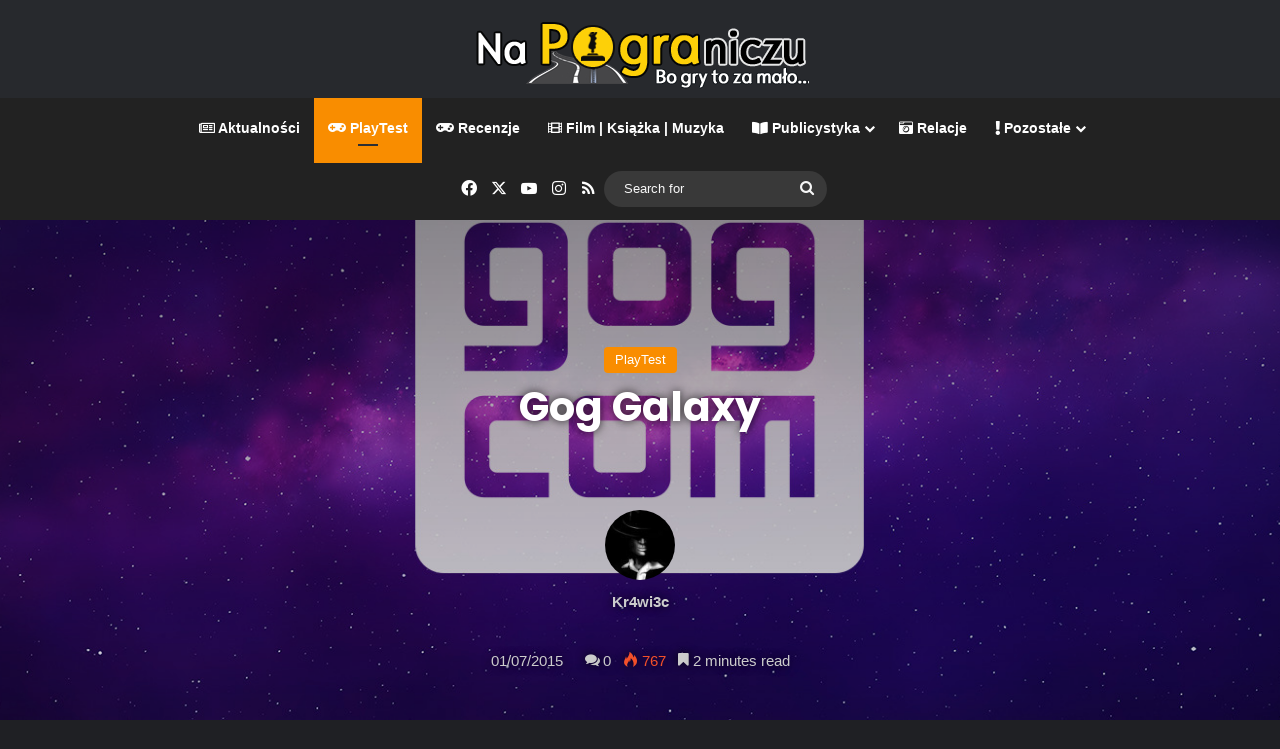

--- FILE ---
content_type: text/html; charset=UTF-8
request_url: https://napograniczu.net/gog-galaxy/
body_size: 20859
content:
<!DOCTYPE html> <html lang="pl-PL" class="dark-skin" data-skin="dark"> <head> <meta charset="UTF-8"/> <link rel="profile" href="//gmpg.org/xfn/11"/> <meta http-equiv='x-dns-prefetch-control' content='on'> <link rel='dns-prefetch' href="//cdnjs.cloudflare.com/"/> <link rel='dns-prefetch' href="//ajax.googleapis.com/"/> <link rel='dns-prefetch' href="//fonts.googleapis.com/"/> <link rel='dns-prefetch' href="//fonts.gstatic.com/"/> <link rel='dns-prefetch' href="//s.gravatar.com/"/> <link rel='dns-prefetch' href="//www.google-analytics.com/"/> <link rel='preload' as='script' href="//ajax.googleapis.com/ajax/libs/webfont/1/webfont.js"> <meta name='robots' content='index, follow, max-image-preview:large, max-snippet:-1, max-video-preview:-1'/> <style>img:is([sizes="auto" i], [sizes^="auto," i]) { contain-intrinsic-size: 3000px 1500px }</style> <title>Na Pograniczu &#8226; Gog Galaxy</title> <meta name="description" content="Pierwsze spojrzenie na Gog Galaxy, nową aplikację dystrybucji cyfrowej platformy Gog.com łączącą funkcje społecznościowe z graniem sieciowym"/> <link rel="canonical" href="https://napograniczu.net/gog-galaxy/"/> <meta property="og:locale" content="pl_PL"/> <meta property="og:type" content="article"/> <meta property="og:title" content="Na Pograniczu &#8226; Gog Galaxy"/> <meta property="og:description" content="Pierwsze spojrzenie na Gog Galaxy, nową aplikację dystrybucji cyfrowej platformy Gog.com łączącą funkcje społecznościowe z graniem sieciowym"/> <meta property="og:url" content="https://napograniczu.net/gog-galaxy/"/> <meta property="og:site_name" content="Na Pograniczu"/> <meta property="article:publisher" content="https://www.facebook.com/napograniczu?ref=hl"/> <meta property="article:author" content="https://www.facebook.com/napograniczu"/> <meta property="article:published_time" content="2015-07-01T12:00:09+00:00"/> <meta property="article:modified_time" content="2018-12-01T22:25:18+00:00"/> <meta property="og:image" content="https://napograniczu.net/wp-content/uploads/2015/07/gog.jpg"/> <meta property="og:image:width" content="1600"/> <meta property="og:image:height" content="740"/> <meta property="og:image:type" content="image/jpeg"/> <meta name="author" content="Kr4wi3c"/> <meta name="twitter:card" content="summary_large_image"/> <meta name="twitter:creator" content="@https://twitter.com/kr4wi3c"/> <meta name="twitter:site" content="@pograniczu"/> <meta name="twitter:label1" content="Napisane przez"/> <meta name="twitter:data1" content="Kr4wi3c"/> <meta name="twitter:label2" content="Szacowany czas czytania"/> <meta name="twitter:data2" content="4 minuty"/> <script type="application/ld+json" class="yoast-schema-graph">{"@context":"https://schema.org","@graph":[{"@type":"Article","@id":"https://napograniczu.net/gog-galaxy/#article","isPartOf":{"@id":"https://napograniczu.net/gog-galaxy/"},"author":{"name":"Kr4wi3c","@id":"https://napograniczu.net/#/schema/person/76dd8a00c0646373b3f788c9cda6d4f3"},"headline":"Gog Galaxy","datePublished":"2015-07-01T12:00:09+00:00","dateModified":"2018-12-01T22:25:18+00:00","mainEntityOfPage":{"@id":"https://napograniczu.net/gog-galaxy/"},"wordCount":746,"commentCount":0,"publisher":{"@id":"https://napograniczu.net/#organization"},"image":{"@id":"https://napograniczu.net/gog-galaxy/#primaryimage"},"thumbnailUrl":"https://napograniczu.net/wp-content/uploads/2015/07/gog.jpg","keywords":["galaxy","gog.com"],"articleSection":["PlayTest"],"inLanguage":"pl-PL","potentialAction":[{"@type":"CommentAction","name":"Comment","target":["https://napograniczu.net/gog-galaxy/#respond"]}]},{"@type":"WebPage","@id":"https://napograniczu.net/gog-galaxy/","url":"https://napograniczu.net/gog-galaxy/","name":"Na Pograniczu &#8226; Gog Galaxy","isPartOf":{"@id":"https://napograniczu.net/#website"},"primaryImageOfPage":{"@id":"https://napograniczu.net/gog-galaxy/#primaryimage"},"image":{"@id":"https://napograniczu.net/gog-galaxy/#primaryimage"},"thumbnailUrl":"https://napograniczu.net/wp-content/uploads/2015/07/gog.jpg","datePublished":"2015-07-01T12:00:09+00:00","dateModified":"2018-12-01T22:25:18+00:00","description":"Pierwsze spojrzenie na Gog Galaxy, nową aplikację dystrybucji cyfrowej platformy Gog.com łączącą funkcje społecznościowe z graniem sieciowym","breadcrumb":{"@id":"https://napograniczu.net/gog-galaxy/#breadcrumb"},"inLanguage":"pl-PL","potentialAction":[{"@type":"ReadAction","target":["https://napograniczu.net/gog-galaxy/"]}]},{"@type":"ImageObject","inLanguage":"pl-PL","@id":"https://napograniczu.net/gog-galaxy/#primaryimage","url":"https://napograniczu.net/wp-content/uploads/2015/07/gog.jpg","contentUrl":"https://napograniczu.net/wp-content/uploads/2015/07/gog.jpg","width":1600,"height":740},{"@type":"BreadcrumbList","@id":"https://napograniczu.net/gog-galaxy/#breadcrumb","itemListElement":[{"@type":"ListItem","position":1,"name":"Strona główna","item":"https://napograniczu.net/"},{"@type":"ListItem","position":2,"name":"Gog Galaxy"}]},{"@type":"WebSite","@id":"https://napograniczu.net/#website","url":"https://napograniczu.net/","name":"Na Pograniczu","description":"Blog o grach z perspektywy pary po trzydziestce, gry, filmy, książki, wydarzenia, publicystyka","publisher":{"@id":"https://napograniczu.net/#organization"},"alternateName":"napograniczu.net","potentialAction":[{"@type":"SearchAction","target":{"@type":"EntryPoint","urlTemplate":"https://napograniczu.net/?s={search_term_string}"},"query-input":{"@type":"PropertyValueSpecification","valueRequired":true,"valueName":"search_term_string"}}],"inLanguage":"pl-PL"},{"@type":"Organization","@id":"https://napograniczu.net/#organization","name":"Na Pograniczu","alternateName":"napograniczu.net","url":"https://napograniczu.net/","logo":{"@type":"ImageObject","inLanguage":"pl-PL","@id":"https://napograniczu.net/#/schema/logo/image/","url":"https://napograniczu.net/wp-content/uploads/2018/12/logo.jpg","contentUrl":"https://napograniczu.net/wp-content/uploads/2018/12/logo.jpg","width":953,"height":234,"caption":"Na Pograniczu"},"image":{"@id":"https://napograniczu.net/#/schema/logo/image/"},"sameAs":["https://www.facebook.com/napograniczu?ref=hl","https://x.com/pograniczu","https://www.instagram.com/kr4wi3c13/","https://www.youtube.com/user/napograniczu"]},{"@type":"Person","@id":"https://napograniczu.net/#/schema/person/76dd8a00c0646373b3f788c9cda6d4f3","name":"Kr4wi3c","image":{"@type":"ImageObject","inLanguage":"pl-PL","@id":"https://napograniczu.net/#/schema/person/image/","url":"https://secure.gravatar.com/avatar/ebe1f00d2b8e6ac73517e8c40559d2654b1eca21cac1bf5440d73facdd0faeb9?s=96&d=mm&r=g","contentUrl":"https://secure.gravatar.com/avatar/ebe1f00d2b8e6ac73517e8c40559d2654b1eca21cac1bf5440d73facdd0faeb9?s=96&d=mm&r=g","caption":"Kr4wi3c"},"description":"Niepoprawny marzyciel, słuchający na codzień dziwnie nie wpadającej w ucho muzyki z gatunku tych ostrzejszych, grający z reguły we wszelkiego rodzaju FPS'y podszyte lekko warstwą cRPG ale nie pogardzający też cRPG pełną gębą oraz raz na jakiś czas jakąś przygodówką z rodzaju tych starszych.","sameAs":["https://www.facebook.com/napograniczu","https://www.instagram.com/kr4wi3c13/","https://x.com/https://twitter.com/kr4wi3c","https://www.youtube.com/user/napograniczu"],"url":"https://napograniczu.net/author/abbadaon-2/"}]}</script> <link rel='dns-prefetch' href="//www.googletagmanager.com/"/> <link rel='dns-prefetch' href="//pagead2.googlesyndication.com/"/> <link rel="alternate" type="application/rss+xml" title="Na Pograniczu &raquo; Kanał z wpisami" href="/feed/"/> <link rel="alternate" type="application/rss+xml" title="Na Pograniczu &raquo; Kanał z komentarzami" href="/comments/feed/"/> <link rel="alternate" type="application/rss+xml" title="Na Pograniczu &raquo; Gog Galaxy Kanał z komentarzami" href="feed/"/> <style type="text/css"> :root{ --tie-preset-gradient-1: linear-gradient(135deg, rgba(6, 147, 227, 1) 0%, rgb(155, 81, 224) 100%); --tie-preset-gradient-2: linear-gradient(135deg, rgb(122, 220, 180) 0%, rgb(0, 208, 130) 100%); --tie-preset-gradient-3: linear-gradient(135deg, rgba(252, 185, 0, 1) 0%, rgba(255, 105, 0, 1) 100%); --tie-preset-gradient-4: linear-gradient(135deg, rgba(255, 105, 0, 1) 0%, rgb(207, 46, 46) 100%); --tie-preset-gradient-5: linear-gradient(135deg, rgb(238, 238, 238) 0%, rgb(169, 184, 195) 100%); --tie-preset-gradient-6: linear-gradient(135deg, rgb(74, 234, 220) 0%, rgb(151, 120, 209) 20%, rgb(207, 42, 186) 40%, rgb(238, 44, 130) 60%, rgb(251, 105, 98) 80%, rgb(254, 248, 76) 100%); --tie-preset-gradient-7: linear-gradient(135deg, rgb(255, 206, 236) 0%, rgb(152, 150, 240) 100%); --tie-preset-gradient-8: linear-gradient(135deg, rgb(254, 205, 165) 0%, rgb(254, 45, 45) 50%, rgb(107, 0, 62) 100%); --tie-preset-gradient-9: linear-gradient(135deg, rgb(255, 203, 112) 0%, rgb(199, 81, 192) 50%, rgb(65, 88, 208) 100%); --tie-preset-gradient-10: linear-gradient(135deg, rgb(255, 245, 203) 0%, rgb(182, 227, 212) 50%, rgb(51, 167, 181) 100%); --tie-preset-gradient-11: linear-gradient(135deg, rgb(202, 248, 128) 0%, rgb(113, 206, 126) 100%); --tie-preset-gradient-12: linear-gradient(135deg, rgb(2, 3, 129) 0%, rgb(40, 116, 252) 100%); --tie-preset-gradient-13: linear-gradient(135deg, #4D34FA, #ad34fa); --tie-preset-gradient-14: linear-gradient(135deg, #0057FF, #31B5FF); --tie-preset-gradient-15: linear-gradient(135deg, #FF007A, #FF81BD); --tie-preset-gradient-16: linear-gradient(135deg, #14111E, #4B4462); --tie-preset-gradient-17: linear-gradient(135deg, #F32758, #FFC581); --main-nav-background: #1f2024; --main-nav-secondry-background: rgba(0,0,0,0.2); --main-nav-primary-color: #0088ff; --main-nav-contrast-primary-color: #FFFFFF; --main-nav-text-color: #FFFFFF; --main-nav-secondry-text-color: rgba(225,255,255,0.5); --main-nav-main-border-color: rgba(255,255,255,0.07); --main-nav-secondry-border-color: rgba(255,255,255,0.04); } </style> <meta name="viewport" content="width=device-width, initial-scale=1.0"/><script type="text/javascript">
/* <![CDATA[ */
window._wpemojiSettings = {"baseUrl":"https:\/\/s.w.org\/images\/core\/emoji\/16.0.1\/72x72\/","ext":".png","svgUrl":"https:\/\/s.w.org\/images\/core\/emoji\/16.0.1\/svg\/","svgExt":".svg","source":{"concatemoji":"https:\/\/napograniczu.net\/wp-includes\/js\/wp-emoji-release.min.js?ver=6.8.3"}};
/*! This file is auto-generated */
!function(s,n){var o,i,e;function c(e){try{var t={supportTests:e,timestamp:(new Date).valueOf()};sessionStorage.setItem(o,JSON.stringify(t))}catch(e){}}function p(e,t,n){e.clearRect(0,0,e.canvas.width,e.canvas.height),e.fillText(t,0,0);var t=new Uint32Array(e.getImageData(0,0,e.canvas.width,e.canvas.height).data),a=(e.clearRect(0,0,e.canvas.width,e.canvas.height),e.fillText(n,0,0),new Uint32Array(e.getImageData(0,0,e.canvas.width,e.canvas.height).data));return t.every(function(e,t){return e===a[t]})}function u(e,t){e.clearRect(0,0,e.canvas.width,e.canvas.height),e.fillText(t,0,0);for(var n=e.getImageData(16,16,1,1),a=0;a<n.data.length;a++)if(0!==n.data[a])return!1;return!0}function f(e,t,n,a){switch(t){case"flag":return n(e,"\ud83c\udff3\ufe0f\u200d\u26a7\ufe0f","\ud83c\udff3\ufe0f\u200b\u26a7\ufe0f")?!1:!n(e,"\ud83c\udde8\ud83c\uddf6","\ud83c\udde8\u200b\ud83c\uddf6")&&!n(e,"\ud83c\udff4\udb40\udc67\udb40\udc62\udb40\udc65\udb40\udc6e\udb40\udc67\udb40\udc7f","\ud83c\udff4\u200b\udb40\udc67\u200b\udb40\udc62\u200b\udb40\udc65\u200b\udb40\udc6e\u200b\udb40\udc67\u200b\udb40\udc7f");case"emoji":return!a(e,"\ud83e\udedf")}return!1}function g(e,t,n,a){var r="undefined"!=typeof WorkerGlobalScope&&self instanceof WorkerGlobalScope?new OffscreenCanvas(300,150):s.createElement("canvas"),o=r.getContext("2d",{willReadFrequently:!0}),i=(o.textBaseline="top",o.font="600 32px Arial",{});return e.forEach(function(e){i[e]=t(o,e,n,a)}),i}function t(e){var t=s.createElement("script");t.src=e,t.defer=!0,s.head.appendChild(t)}"undefined"!=typeof Promise&&(o="wpEmojiSettingsSupports",i=["flag","emoji"],n.supports={everything:!0,everythingExceptFlag:!0},e=new Promise(function(e){s.addEventListener("DOMContentLoaded",e,{once:!0})}),new Promise(function(t){var n=function(){try{var e=JSON.parse(sessionStorage.getItem(o));if("object"==typeof e&&"number"==typeof e.timestamp&&(new Date).valueOf()<e.timestamp+604800&&"object"==typeof e.supportTests)return e.supportTests}catch(e){}return null}();if(!n){if("undefined"!=typeof Worker&&"undefined"!=typeof OffscreenCanvas&&"undefined"!=typeof URL&&URL.createObjectURL&&"undefined"!=typeof Blob)try{var e="postMessage("+g.toString()+"("+[JSON.stringify(i),f.toString(),p.toString(),u.toString()].join(",")+"));",a=new Blob([e],{type:"text/javascript"}),r=new Worker(URL.createObjectURL(a),{name:"wpTestEmojiSupports"});return void(r.onmessage=function(e){c(n=e.data),r.terminate(),t(n)})}catch(e){}c(n=g(i,f,p,u))}t(n)}).then(function(e){for(var t in e)n.supports[t]=e[t],n.supports.everything=n.supports.everything&&n.supports[t],"flag"!==t&&(n.supports.everythingExceptFlag=n.supports.everythingExceptFlag&&n.supports[t]);n.supports.everythingExceptFlag=n.supports.everythingExceptFlag&&!n.supports.flag,n.DOMReady=!1,n.readyCallback=function(){n.DOMReady=!0}}).then(function(){return e}).then(function(){var e;n.supports.everything||(n.readyCallback(),(e=n.source||{}).concatemoji?t(e.concatemoji):e.wpemoji&&e.twemoji&&(t(e.twemoji),t(e.wpemoji)))}))}((window,document),window._wpemojiSettings);
/* ]]> */
</script> <style id='wp-emoji-styles-inline-css' type='text/css'> img.wp-smiley, img.emoji { display: inline !important; border: none !important; box-shadow: none !important; height: 1em !important; width: 1em !important; margin: 0 0.07em !important; vertical-align: -0.1em !important; background: none !important; padding: 0 !important; } </style> <style id='global-styles-inline-css' type='text/css'> :root{--wp--preset--aspect-ratio--square: 1;--wp--preset--aspect-ratio--4-3: 4/3;--wp--preset--aspect-ratio--3-4: 3/4;--wp--preset--aspect-ratio--3-2: 3/2;--wp--preset--aspect-ratio--2-3: 2/3;--wp--preset--aspect-ratio--16-9: 16/9;--wp--preset--aspect-ratio--9-16: 9/16;--wp--preset--color--black: #000000;--wp--preset--color--cyan-bluish-gray: #abb8c3;--wp--preset--color--white: #ffffff;--wp--preset--color--pale-pink: #f78da7;--wp--preset--color--vivid-red: #cf2e2e;--wp--preset--color--luminous-vivid-orange: #ff6900;--wp--preset--color--luminous-vivid-amber: #fcb900;--wp--preset--color--light-green-cyan: #7bdcb5;--wp--preset--color--vivid-green-cyan: #00d084;--wp--preset--color--pale-cyan-blue: #8ed1fc;--wp--preset--color--vivid-cyan-blue: #0693e3;--wp--preset--color--vivid-purple: #9b51e0;--wp--preset--color--global-color: #f98d00;--wp--preset--gradient--vivid-cyan-blue-to-vivid-purple: linear-gradient(135deg,rgba(6,147,227,1) 0%,rgb(155,81,224) 100%);--wp--preset--gradient--light-green-cyan-to-vivid-green-cyan: linear-gradient(135deg,rgb(122,220,180) 0%,rgb(0,208,130) 100%);--wp--preset--gradient--luminous-vivid-amber-to-luminous-vivid-orange: linear-gradient(135deg,rgba(252,185,0,1) 0%,rgba(255,105,0,1) 100%);--wp--preset--gradient--luminous-vivid-orange-to-vivid-red: linear-gradient(135deg,rgba(255,105,0,1) 0%,rgb(207,46,46) 100%);--wp--preset--gradient--very-light-gray-to-cyan-bluish-gray: linear-gradient(135deg,rgb(238,238,238) 0%,rgb(169,184,195) 100%);--wp--preset--gradient--cool-to-warm-spectrum: linear-gradient(135deg,rgb(74,234,220) 0%,rgb(151,120,209) 20%,rgb(207,42,186) 40%,rgb(238,44,130) 60%,rgb(251,105,98) 80%,rgb(254,248,76) 100%);--wp--preset--gradient--blush-light-purple: linear-gradient(135deg,rgb(255,206,236) 0%,rgb(152,150,240) 100%);--wp--preset--gradient--blush-bordeaux: linear-gradient(135deg,rgb(254,205,165) 0%,rgb(254,45,45) 50%,rgb(107,0,62) 100%);--wp--preset--gradient--luminous-dusk: linear-gradient(135deg,rgb(255,203,112) 0%,rgb(199,81,192) 50%,rgb(65,88,208) 100%);--wp--preset--gradient--pale-ocean: linear-gradient(135deg,rgb(255,245,203) 0%,rgb(182,227,212) 50%,rgb(51,167,181) 100%);--wp--preset--gradient--electric-grass: linear-gradient(135deg,rgb(202,248,128) 0%,rgb(113,206,126) 100%);--wp--preset--gradient--midnight: linear-gradient(135deg,rgb(2,3,129) 0%,rgb(40,116,252) 100%);--wp--preset--font-size--small: 13px;--wp--preset--font-size--medium: 20px;--wp--preset--font-size--large: 36px;--wp--preset--font-size--x-large: 42px;--wp--preset--spacing--20: 0.44rem;--wp--preset--spacing--30: 0.67rem;--wp--preset--spacing--40: 1rem;--wp--preset--spacing--50: 1.5rem;--wp--preset--spacing--60: 2.25rem;--wp--preset--spacing--70: 3.38rem;--wp--preset--spacing--80: 5.06rem;--wp--preset--shadow--natural: 6px 6px 9px rgba(0, 0, 0, 0.2);--wp--preset--shadow--deep: 12px 12px 50px rgba(0, 0, 0, 0.4);--wp--preset--shadow--sharp: 6px 6px 0px rgba(0, 0, 0, 0.2);--wp--preset--shadow--outlined: 6px 6px 0px -3px rgba(255, 255, 255, 1), 6px 6px rgba(0, 0, 0, 1);--wp--preset--shadow--crisp: 6px 6px 0px rgba(0, 0, 0, 1);}:where(.is-layout-flex){gap: 0.5em;}:where(.is-layout-grid){gap: 0.5em;}body .is-layout-flex{display: flex;}.is-layout-flex{flex-wrap: wrap;align-items: center;}.is-layout-flex > :is(*, div){margin: 0;}body .is-layout-grid{display: grid;}.is-layout-grid > :is(*, div){margin: 0;}:where(.wp-block-columns.is-layout-flex){gap: 2em;}:where(.wp-block-columns.is-layout-grid){gap: 2em;}:where(.wp-block-post-template.is-layout-flex){gap: 1.25em;}:where(.wp-block-post-template.is-layout-grid){gap: 1.25em;}.has-black-color{color: var(--wp--preset--color--black) !important;}.has-cyan-bluish-gray-color{color: var(--wp--preset--color--cyan-bluish-gray) !important;}.has-white-color{color: var(--wp--preset--color--white) !important;}.has-pale-pink-color{color: var(--wp--preset--color--pale-pink) !important;}.has-vivid-red-color{color: var(--wp--preset--color--vivid-red) !important;}.has-luminous-vivid-orange-color{color: var(--wp--preset--color--luminous-vivid-orange) !important;}.has-luminous-vivid-amber-color{color: var(--wp--preset--color--luminous-vivid-amber) !important;}.has-light-green-cyan-color{color: var(--wp--preset--color--light-green-cyan) !important;}.has-vivid-green-cyan-color{color: var(--wp--preset--color--vivid-green-cyan) !important;}.has-pale-cyan-blue-color{color: var(--wp--preset--color--pale-cyan-blue) !important;}.has-vivid-cyan-blue-color{color: var(--wp--preset--color--vivid-cyan-blue) !important;}.has-vivid-purple-color{color: var(--wp--preset--color--vivid-purple) !important;}.has-black-background-color{background-color: var(--wp--preset--color--black) !important;}.has-cyan-bluish-gray-background-color{background-color: var(--wp--preset--color--cyan-bluish-gray) !important;}.has-white-background-color{background-color: var(--wp--preset--color--white) !important;}.has-pale-pink-background-color{background-color: var(--wp--preset--color--pale-pink) !important;}.has-vivid-red-background-color{background-color: var(--wp--preset--color--vivid-red) !important;}.has-luminous-vivid-orange-background-color{background-color: var(--wp--preset--color--luminous-vivid-orange) !important;}.has-luminous-vivid-amber-background-color{background-color: var(--wp--preset--color--luminous-vivid-amber) !important;}.has-light-green-cyan-background-color{background-color: var(--wp--preset--color--light-green-cyan) !important;}.has-vivid-green-cyan-background-color{background-color: var(--wp--preset--color--vivid-green-cyan) !important;}.has-pale-cyan-blue-background-color{background-color: var(--wp--preset--color--pale-cyan-blue) !important;}.has-vivid-cyan-blue-background-color{background-color: var(--wp--preset--color--vivid-cyan-blue) !important;}.has-vivid-purple-background-color{background-color: var(--wp--preset--color--vivid-purple) !important;}.has-black-border-color{border-color: var(--wp--preset--color--black) !important;}.has-cyan-bluish-gray-border-color{border-color: var(--wp--preset--color--cyan-bluish-gray) !important;}.has-white-border-color{border-color: var(--wp--preset--color--white) !important;}.has-pale-pink-border-color{border-color: var(--wp--preset--color--pale-pink) !important;}.has-vivid-red-border-color{border-color: var(--wp--preset--color--vivid-red) !important;}.has-luminous-vivid-orange-border-color{border-color: var(--wp--preset--color--luminous-vivid-orange) !important;}.has-luminous-vivid-amber-border-color{border-color: var(--wp--preset--color--luminous-vivid-amber) !important;}.has-light-green-cyan-border-color{border-color: var(--wp--preset--color--light-green-cyan) !important;}.has-vivid-green-cyan-border-color{border-color: var(--wp--preset--color--vivid-green-cyan) !important;}.has-pale-cyan-blue-border-color{border-color: var(--wp--preset--color--pale-cyan-blue) !important;}.has-vivid-cyan-blue-border-color{border-color: var(--wp--preset--color--vivid-cyan-blue) !important;}.has-vivid-purple-border-color{border-color: var(--wp--preset--color--vivid-purple) !important;}.has-vivid-cyan-blue-to-vivid-purple-gradient-background{background: var(--wp--preset--gradient--vivid-cyan-blue-to-vivid-purple) !important;}.has-light-green-cyan-to-vivid-green-cyan-gradient-background{background: var(--wp--preset--gradient--light-green-cyan-to-vivid-green-cyan) !important;}.has-luminous-vivid-amber-to-luminous-vivid-orange-gradient-background{background: var(--wp--preset--gradient--luminous-vivid-amber-to-luminous-vivid-orange) !important;}.has-luminous-vivid-orange-to-vivid-red-gradient-background{background: var(--wp--preset--gradient--luminous-vivid-orange-to-vivid-red) !important;}.has-very-light-gray-to-cyan-bluish-gray-gradient-background{background: var(--wp--preset--gradient--very-light-gray-to-cyan-bluish-gray) !important;}.has-cool-to-warm-spectrum-gradient-background{background: var(--wp--preset--gradient--cool-to-warm-spectrum) !important;}.has-blush-light-purple-gradient-background{background: var(--wp--preset--gradient--blush-light-purple) !important;}.has-blush-bordeaux-gradient-background{background: var(--wp--preset--gradient--blush-bordeaux) !important;}.has-luminous-dusk-gradient-background{background: var(--wp--preset--gradient--luminous-dusk) !important;}.has-pale-ocean-gradient-background{background: var(--wp--preset--gradient--pale-ocean) !important;}.has-electric-grass-gradient-background{background: var(--wp--preset--gradient--electric-grass) !important;}.has-midnight-gradient-background{background: var(--wp--preset--gradient--midnight) !important;}.has-small-font-size{font-size: var(--wp--preset--font-size--small) !important;}.has-medium-font-size{font-size: var(--wp--preset--font-size--medium) !important;}.has-large-font-size{font-size: var(--wp--preset--font-size--large) !important;}.has-x-large-font-size{font-size: var(--wp--preset--font-size--x-large) !important;} :where(.wp-block-post-template.is-layout-flex){gap: 1.25em;}:where(.wp-block-post-template.is-layout-grid){gap: 1.25em;} :where(.wp-block-columns.is-layout-flex){gap: 2em;}:where(.wp-block-columns.is-layout-grid){gap: 2em;} :root :where(.wp-block-pullquote){font-size: 1.5em;line-height: 1.6;} </style> <link rel='stylesheet' id='tie-css-base-css' href="/wp-content/themes/jannah/assets/css/base.min.css?ver=7.5.1" type='text/css' media='all'/> <link rel='stylesheet' id='tie-css-print-css' href="/wp-content/themes/jannah/assets/css/print.css?ver=7.5.1" type='text/css' media='print'/> <style id='tie-css-print-inline-css' type='text/css'> .wf-active .logo-text,.wf-active h1,.wf-active h2,.wf-active h3,.wf-active h4,.wf-active h5,.wf-active h6,.wf-active .the-subtitle{font-family: 'Poppins';}:root:root{--brand-color: #f98d00;--dark-brand-color: #c75b00;--bright-color: #FFFFFF;--base-color: #2c2f34;}#footer-widgets-container{border-top: 8px solid #f98d00;-webkit-box-shadow: 0 -5px 0 rgba(0,0,0,0.07); -moz-box-shadow: 0 -8px 0 rgba(0,0,0,0.07); box-shadow: 0 -8px 0 rgba(0,0,0,0.07);}#reading-position-indicator{box-shadow: 0 0 10px rgba( 249,141,0,0.7);}html :root:root{--brand-color: #f98d00;--dark-brand-color: #c75b00;--bright-color: #FFFFFF;--base-color: #2c2f34;}html #footer-widgets-container{border-top: 8px solid #f98d00;-webkit-box-shadow: 0 -5px 0 rgba(0,0,0,0.07); -moz-box-shadow: 0 -8px 0 rgba(0,0,0,0.07); box-shadow: 0 -8px 0 rgba(0,0,0,0.07);}html #reading-position-indicator{box-shadow: 0 0 10px rgba( 249,141,0,0.7);}html #content a:hover{text-decoration: underline !important;}html #header-notification-bar{background: var( --tie-preset-gradient-13 );}html #header-notification-bar{--tie-buttons-color: #FFFFFF;--tie-buttons-border-color: #FFFFFF;--tie-buttons-hover-color: #e1e1e1;--tie-buttons-hover-text: #000000;}html #header-notification-bar{--tie-buttons-text: #000000;}html #top-nav,html #top-nav .sub-menu,html #top-nav .comp-sub-menu,html #top-nav .ticker-content,html #top-nav .ticker-swipe,html .top-nav-boxed #top-nav .topbar-wrapper,html .top-nav-dark .top-menu ul,html #autocomplete-suggestions.search-in-top-nav{background-color : #f5f5f5;}html #top-nav *,html #autocomplete-suggestions.search-in-top-nav{border-color: rgba( #000000,0.08);}html #top-nav .icon-basecloud-bg:after{color: #f5f5f5;}html #top-nav a:not(:hover),html #top-nav input,html #top-nav #search-submit,html #top-nav .fa-spinner,html #top-nav .dropdown-social-icons li a span,html #top-nav .components > li .social-link:not(:hover) span,html #autocomplete-suggestions.search-in-top-nav a{color: #444444;}html #top-nav input::-moz-placeholder{color: #444444;}html #top-nav input:-moz-placeholder{color: #444444;}html #top-nav input:-ms-input-placeholder{color: #444444;}html #top-nav input::-webkit-input-placeholder{color: #444444;}html #top-nav,html .search-in-top-nav{--tie-buttons-color: #f98d00;--tie-buttons-border-color: #f98d00;--tie-buttons-text: #FFFFFF;--tie-buttons-hover-color: #db6f00;}html #top-nav a:hover,html #top-nav .menu li:hover > a,html #top-nav .menu > .tie-current-menu > a,html #top-nav .components > li:hover > a,html #top-nav .components #search-submit:hover,html #autocomplete-suggestions.search-in-top-nav .post-title a:hover{color: #f98d00;}html #top-nav,html #top-nav .comp-sub-menu,html #top-nav .tie-weather-widget{color: #777777;}html #autocomplete-suggestions.search-in-top-nav .post-meta,html #autocomplete-suggestions.search-in-top-nav .post-meta a:not(:hover){color: rgba( 119,119,119,0.7 );}html #top-nav .weather-icon .icon-cloud,html #top-nav .weather-icon .icon-basecloud-bg,html #top-nav .weather-icon .icon-cloud-behind{color: #777777 !important;}html #main-nav,html #main-nav .menu-sub-content,html #main-nav .comp-sub-menu,html #main-nav ul.cats-vertical li a.is-active,html #main-nav ul.cats-vertical li a:hover,html #autocomplete-suggestions.search-in-main-nav{background-color: #222222;}html #main-nav{border-width: 0;}html #theme-header #main-nav:not(.fixed-nav){bottom: 0;}html #main-nav .icon-basecloud-bg:after{color: #222222;}html #autocomplete-suggestions.search-in-main-nav{border-color: rgba(255,255,255,0.07);}html .main-nav-boxed #main-nav .main-menu-wrapper{border-width: 0;}html #main-nav a:not(:hover),html #main-nav a.social-link:not(:hover) span,html #main-nav .dropdown-social-icons li a span,html #autocomplete-suggestions.search-in-main-nav a{color: #ffffff;}html .main-nav,html .search-in-main-nav{--main-nav-primary-color: #f98d00;--tie-buttons-color: #f98d00;--tie-buttons-border-color: #f98d00;--tie-buttons-text: #FFFFFF;--tie-buttons-hover-color: #db6f00;}html #main-nav .mega-links-head:after,html #main-nav .cats-horizontal a.is-active,html #main-nav .cats-horizontal a:hover,html #main-nav .spinner > div{background-color: #f98d00;}html #main-nav .menu ul li:hover > a,html #main-nav .menu ul li.current-menu-item:not(.mega-link-column) > a,html #main-nav .components a:hover,html #main-nav .components > li:hover > a,html #main-nav #search-submit:hover,html #main-nav .cats-vertical a.is-active,html #main-nav .cats-vertical a:hover,html #main-nav .mega-menu .post-meta a:hover,html #main-nav .mega-menu .post-box-title a:hover,html #autocomplete-suggestions.search-in-main-nav a:hover,html #main-nav .spinner-circle:after{color: #f98d00;}html #main-nav .menu > li.tie-current-menu > a,html #main-nav .menu > li:hover > a,html .theme-header #main-nav .mega-menu .cats-horizontal a.is-active,html .theme-header #main-nav .mega-menu .cats-horizontal a:hover{color: #FFFFFF;}html #main-nav .menu > li.tie-current-menu > a:before,html #main-nav .menu > li:hover > a:before{border-top-color: #FFFFFF;}html #main-nav,html #main-nav input,html #main-nav #search-submit,html #main-nav .fa-spinner,html #main-nav .comp-sub-menu,html #main-nav .tie-weather-widget{color: #f6f6f6;}html #main-nav input::-moz-placeholder{color: #f6f6f6;}html #main-nav input:-moz-placeholder{color: #f6f6f6;}html #main-nav input:-ms-input-placeholder{color: #f6f6f6;}html #main-nav input::-webkit-input-placeholder{color: #f6f6f6;}html #main-nav .mega-menu .post-meta,html #main-nav .mega-menu .post-meta a,html #autocomplete-suggestions.search-in-main-nav .post-meta{color: rgba(246,246,246,0.6);}html #main-nav .weather-icon .icon-cloud,html #main-nav .weather-icon .icon-basecloud-bg,html #main-nav .weather-icon .icon-cloud-behind{color: #f6f6f6 !important;}html #footer{background-color: #f6f6f6;}html #site-info{background-color: #ffffff;}html #footer .posts-list-counter .posts-list-items li.widget-post-list:before{border-color: #f6f6f6;}html #footer .timeline-widget a .date:before{border-color: rgba(246,246,246,0.8);}html #footer .footer-boxed-widget-area,html #footer textarea,html #footer input:not([type=submit]),html #footer select,html #footer code,html #footer kbd,html #footer pre,html #footer samp,html #footer .show-more-button,html #footer .slider-links .tie-slider-nav span,html #footer #wp-calendar,html #footer #wp-calendar tbody td,html #footer #wp-calendar thead th,html #footer .widget.buddypress .item-options a{border-color: rgba(0,0,0,0.1);}html #footer .social-statistics-widget .white-bg li.social-icons-item a,html #footer .widget_tag_cloud .tagcloud a,html #footer .latest-tweets-widget .slider-links .tie-slider-nav span,html #footer .widget_layered_nav_filters a{border-color: rgba(0,0,0,0.1);}html #footer .social-statistics-widget .white-bg li:before{background: rgba(0,0,0,0.1);}html .site-footer #wp-calendar tbody td{background: rgba(0,0,0,0.02);}html #footer .white-bg .social-icons-item a span.followers span,html #footer .circle-three-cols .social-icons-item a .followers-num,html #footer .circle-three-cols .social-icons-item a .followers-name{color: rgba(0,0,0,0.8);}html #footer .timeline-widget ul:before,html #footer .timeline-widget a:not(:hover) .date:before{background-color: #d8d8d8;}html #footer .widget-title,html #footer .widget-title a:not(:hover){color: #000000;}html #footer,html #footer textarea,html #footer input:not([type='submit']),html #footer select,html #footer #wp-calendar tbody,html #footer .tie-slider-nav li span:not(:hover),html #footer .widget_categories li a:before,html #footer .widget_product_categories li a:before,html #footer .widget_layered_nav li a:before,html #footer .widget_archive li a:before,html #footer .widget_nav_menu li a:before,html #footer .widget_meta li a:before,html #footer .widget_pages li a:before,html #footer .widget_recent_entries li a:before,html #footer .widget_display_forums li a:before,html #footer .widget_display_views li a:before,html #footer .widget_rss li a:before,html #footer .widget_display_stats dt:before,html #footer .subscribe-widget-content h3,html #footer .about-author .social-icons a:not(:hover) span{color: #666666;}html #footer post-widget-body .meta-item,html #footer .post-meta,html #footer .stream-title,html #footer.dark-skin .timeline-widget .date,html #footer .wp-caption .wp-caption-text,html #footer .rss-date{color: rgba(102,102,102,0.7);}html #footer input::-moz-placeholder{color: #666666;}html #footer input:-moz-placeholder{color: #666666;}html #footer input:-ms-input-placeholder{color: #666666;}html #footer input::-webkit-input-placeholder{color: #666666;}html .site-footer.dark-skin a:not(:hover){color: #555555;}html #site-info,html #site-info ul.social-icons li a:not(:hover) span{color: #999999;}html #footer .site-info a:not(:hover){color: #666666;}html #footer .site-info a:hover{color: #f98d00;}html .tie-cat-1636,html .tie-cat-item-1636 > span{background-color:#e81700 !important;color:#FFFFFF !important;}html .tie-cat-1636:after{border-top-color:#e81700 !important;}html .tie-cat-1636:hover{background-color:#ca0000 !important;}html .tie-cat-1636:hover:after{border-top-color:#ca0000 !important;}.full-width-max {max-width: 95%;margin-left: auto;margin-right: auto;}#theme-header .container{ max-width: 100%;}#review-statistics .review-wrap-up .review-wu-right ul li,#review-statistics .review-wu-bars h3,.review-wu-bars span,#review-statistics .review-wrap-up .cwpr-review-top .cwp-item-category a { color: #fff;}.tie-highlight-red { background: #F43D2A; padding: 3px;}.sp-wrap-default .sp-body { background: #2D3035;} </style> <script type="text/javascript" src="https://napograniczu.net/wp-includes/js/jquery/jquery.min.js?ver=3.7.1" id="jquery-core-js"></script> <script type="text/javascript" src="https://napograniczu.net/wp-includes/js/jquery/jquery-migrate.min.js?ver=3.4.1" id="jquery-migrate-js"></script> <script type="text/javascript" src="https://www.googletagmanager.com/gtag/js?id=G-0RWX4GYH2Q" id="google_gtagjs-js" async></script> <script type="text/javascript" id="google_gtagjs-js-after">
/* <![CDATA[ */
window.dataLayer = window.dataLayer || [];function gtag(){dataLayer.push(arguments);}
gtag("set","linker",{"domains":["napograniczu.net"]});
gtag("js", new Date());
gtag("set", "developer_id.dZTNiMT", true);
gtag("config", "G-0RWX4GYH2Q");
/* ]]> */
</script> <link rel="https://api.w.org/" href="/wp-json/"/><link rel="alternate" title="JSON" type="application/json" href="/wp-json/wp/v2/posts/1977"/><link rel="EditURI" type="application/rsd+xml" title="RSD" href="/xmlrpc.php?rsd"/> <meta name="generator" content="WordPress 6.8.3"/> <link rel='shortlink' href="/?p=1977"/> <link rel="alternate" title="oEmbed (JSON)" type="application/json+oembed" href="/wp-json/oembed/1.0/embed?url=https%3A%2F%2Fnapograniczu.net%2Fgog-galaxy%2F"/> <link rel="alternate" title="oEmbed (XML)" type="text/xml+oembed" href="/wp-json/oembed/1.0/embed?url=https%3A%2F%2Fnapograniczu.net%2Fgog-galaxy%2F&#038;format=xml"/> <meta name="generator" content="Site Kit by Google 1.170.0"/><meta http-equiv="X-UA-Compatible" content="IE=edge"> <meta name="google-adsense-platform-account" content="ca-host-pub-2644536267352236"> <meta name="google-adsense-platform-domain" content="sitekit.withgoogle.com"> <script type="text/javascript" async="async" src="https://pagead2.googlesyndication.com/pagead/js/adsbygoogle.js?client=ca-pub-9491993832045124&amp;host=ca-host-pub-2644536267352236" crossorigin="anonymous"></script> <link rel="icon" href="/wp-content/uploads/2014/07/cropped-favico-32x32.png" sizes="32x32"/> <link rel="icon" href="/wp-content/uploads/2014/07/cropped-favico-192x192.png" sizes="192x192"/> <link rel="apple-touch-icon" href="/wp-content/uploads/2014/07/cropped-favico-180x180.png"/> <meta name="msapplication-TileImage" content="https://napograniczu.net/wp-content/uploads/2014/07/cropped-favico-270x270.png"/> </head> <body id="tie-body" class="wp-singular post-template-default single single-post postid-1977 single-format-standard wp-theme-jannah tie-no-js wrapper-has-shadow block-head-1 magazine1 is-thumb-overlay-disabled is-desktop is-header-layout-2 sidebar-right has-sidebar post-layout-8 centered-title-big-bg has-mobile-share"> <div class="background-overlay"> <div id="tie-container" class="site tie-container"> <div id="tie-wrapper"> <header id="theme-header" class="theme-header header-layout-2 main-nav-dark main-nav-default-dark main-nav-below no-stream-item has-shadow is-stretch-header has-normal-width-logo has-custom-sticky-logo mobile-header-default"> <div class="container header-container"> <div class="tie-row logo-row"> <div class="logo-wrapper"> <div class="tie-col-md-4 logo-container clearfix"> <div id="mobile-header-components-area_1" class="mobile-header-components"><ul class="components"><li class="mobile-component_menu custom-menu-link"><a href="#" id="mobile-menu-icon"><span class="tie-mobile-menu-icon nav-icon is-layout-1"></span><span class="screen-reader-text">Menu</span></a></li></ul></div> <div id="logo" class="image-logo" style="margin-top: 1px; margin-bottom: 1px;"> <a title="Na Pograniczu" href="/"> <picture class="tie-logo-default tie-logo-picture"> <source class="tie-logo-source-default tie-logo-source" srcset="https://napograniczu.net/wp-content/uploads/2014/07/logo_small.png"> <img class="tie-logo-img-default tie-logo-img" src="/wp-content/uploads/2014/07/logo_small.png" alt="Na Pograniczu" width="338" height="96" style="max-height:96px; width: auto;"/> </picture> </a> </div> </div> </div> </div> </div> <div class="main-nav-wrapper"> <nav id="main-nav" data-skin="search-in-main-nav" class="main-nav header-nav live-search-parent menu-style-default menu-style-solid-bg" aria-label="Primary Navigation"> <div class="container"> <div class="main-menu-wrapper"> <div id="menu-components-wrap"> <div id="sticky-logo" class="image-logo"> <a title="Na Pograniczu" href="/"> <picture class="tie-logo-default tie-logo-picture"> <source class="tie-logo-source-default tie-logo-source" srcset="https://napograniczu.net/wp-content/uploads/2018/12/logo_small50_menu-1.png"> <img class="tie-logo-img-default tie-logo-img" src="/wp-content/uploads/2018/12/logo_small50_menu-1.png" alt="Na Pograniczu" style="max-height:49px; width: auto;"/> </picture> </a> </div> <div class="flex-placeholder"></div> <div class="main-menu main-menu-wrap"> <div id="main-nav-menu" class="main-menu header-menu"><ul id="menu-main-menu" class="menu"><li id="menu-item-847" class="menu-item menu-item-type-taxonomy menu-item-object-category menu-item-847 menu-item-has-icon"><a href="/category/aktualnosci/"> <span aria-hidden="true" class="tie-menu-icon far fa-newspaper"></span> Aktualności</a></li> <li id="menu-item-3884" class="menu-item menu-item-type-taxonomy menu-item-object-category current-post-ancestor current-menu-parent current-post-parent menu-item-3884 tie-current-menu menu-item-has-icon"><a href="/category/playtest/"> <span aria-hidden="true" class="tie-menu-icon fas fa-gamepad"></span> PlayTest</a></li> <li id="menu-item-329" class="menu-item menu-item-type-taxonomy menu-item-object-category menu-item-329 menu-item-has-icon"><a href="/category/recenzje/"> <span aria-hidden="true" class="tie-menu-icon fas fa-gamepad"></span> Recenzje</a></li> <li id="menu-item-361" class="menu-item menu-item-type-taxonomy menu-item-object-category menu-item-361 menu-item-has-icon"><a href="/category/film-ksiazka-muzyka/"> <span aria-hidden="true" class="tie-menu-icon fas fa-film"></span> Film | Książka | Muzyka</a></li> <li id="menu-item-328" class="menu-item menu-item-type-taxonomy menu-item-object-category menu-item-has-children menu-item-328 menu-item-has-icon"><a href="/category/publicystyka/"> <span aria-hidden="true" class="tie-menu-icon fas fa-book-open"></span> Publicystyka</a> <ul class="sub-menu menu-sub-content"> <li id="menu-item-10905" class="menu-item menu-item-type-taxonomy menu-item-object-category menu-item-10905"><a href="/category/publicystyka/hydepark/"> <span aria-hidden="true" class="tie-menu-icon fas fa-biohazard"></span> Hydepark</a></li> </ul> </li> <li id="menu-item-5081" class="menu-item menu-item-type-taxonomy menu-item-object-category menu-item-5081 menu-item-has-icon"><a href="/category/relacje/"> <span aria-hidden="true" class="tie-menu-icon fas fa-camera-retro"></span> Relacje</a></li> <li id="menu-item-5080" class="menu-item menu-item-type-taxonomy menu-item-object-category menu-item-has-children menu-item-5080 menu-item-has-icon"><a href="/category/pozostale/"> <span aria-hidden="true" class="tie-menu-icon fas fa-exclamation"></span> Pozostałe</a> <ul class="sub-menu menu-sub-content"> <li id="menu-item-7856" class="menu-item menu-item-type-taxonomy menu-item-object-category menu-item-has-children menu-item-7856"><a href="/category/archiwum-sql/"> <span aria-hidden="true" class="tie-menu-icon far fa-file-code"></span> Archiwum SQL</a> <ul class="sub-menu menu-sub-content"> <li id="menu-item-7857" class="menu-item menu-item-type-taxonomy menu-item-object-category menu-item-7857"><a href="/category/archiwum-sql/sql-blog/"> <span aria-hidden="true" class="tie-menu-icon fas fa-book-open"></span> Blog</a></li> <li id="menu-item-7859" class="menu-item menu-item-type-taxonomy menu-item-object-category menu-item-has-children menu-item-7859"><a href="/category/archiwum-sql/mssql/"> <span aria-hidden="true" class="tie-menu-icon far fa-file-code"></span> MS SQL</a> <ul class="sub-menu menu-sub-content"> <li id="menu-item-7860" class="menu-item menu-item-type-taxonomy menu-item-object-category menu-item-7860"><a href="/category/archiwum-sql/mssql/wstep/">Wstęp</a></li> <li id="menu-item-7861" class="menu-item menu-item-type-taxonomy menu-item-object-category menu-item-7861"><a href="/category/archiwum-sql/mssql/zaczynamy-od-zera/">Zaczynamy od zera</a></li> <li id="menu-item-7862" class="menu-item menu-item-type-taxonomy menu-item-object-category menu-item-7862"><a href="/category/archiwum-sql/mssql/poziom-podstawowy/">Poziom podstawowy</a></li> <li id="menu-item-7863" class="menu-item menu-item-type-taxonomy menu-item-object-category menu-item-7863"><a href="/category/archiwum-sql/mssql/poziom-sredniozaawansowany/">Poziom średniozaawansowany</a></li> <li id="menu-item-7864" class="menu-item menu-item-type-taxonomy menu-item-object-category menu-item-7864"><a href="/category/archiwum-sql/mssql/poziom-zaawansowany/">Poziom zaawansowany</a></li> </ul> </li> <li id="menu-item-7865" class="menu-item menu-item-type-taxonomy menu-item-object-category menu-item-has-children menu-item-7865"><a href="/category/archiwum-sql/oraclesql/"> <span aria-hidden="true" class="tie-menu-icon far fa-file-code"></span> Oracle SQL</a> <ul class="sub-menu menu-sub-content"> <li id="menu-item-7869" class="menu-item menu-item-type-taxonomy menu-item-object-category menu-item-7869"><a href="/category/archiwum-sql/oraclesql/wstep-oraclesql/">Wstęp</a></li> <li id="menu-item-7870" class="menu-item menu-item-type-taxonomy menu-item-object-category menu-item-7870"><a href="/category/archiwum-sql/oraclesql/zaczynamy-od-zera-oraclesql/">Zaczynamy od zera</a></li> <li id="menu-item-7866" class="menu-item menu-item-type-taxonomy menu-item-object-category menu-item-7866"><a href="/category/archiwum-sql/oraclesql/poziom-podstawowy-oraclesql/">Poziom podstawowy</a></li> <li id="menu-item-7867" class="menu-item menu-item-type-taxonomy menu-item-object-category menu-item-7867"><a href="/category/archiwum-sql/oraclesql/poziom-sredniozaawansowany-oraclesql/">Poziom średniozaawansowany</a></li> <li id="menu-item-7868" class="menu-item menu-item-type-taxonomy menu-item-object-category menu-item-7868"><a href="/category/archiwum-sql/oraclesql/poziom-zaawansowany-oraclesql/">Poziom zaawansowany</a></li> </ul> </li> </ul> </li> </ul> </li> </ul></div> </div> <ul class="components"> <li class="social-icons-item"><a class="social-link facebook-social-icon" rel="external noopener nofollow" target="_blank" href="//www.facebook.com/napograniczu/"><span class="tie-social-icon tie-icon-facebook"></span><span class="screen-reader-text">Facebook</span></a></li><li class="social-icons-item"><a class="social-link twitter-social-icon" rel="external noopener nofollow" target="_blank" href="//twitter.com/pograniczu"><span class="tie-social-icon tie-icon-twitter"></span><span class="screen-reader-text">X</span></a></li><li class="social-icons-item"><a class="social-link youtube-social-icon" rel="external noopener nofollow" target="_blank" href="//www.youtube.com/user/napograniczu"><span class="tie-social-icon tie-icon-youtube"></span><span class="screen-reader-text">YouTube</span></a></li><li class="social-icons-item"><a class="social-link instagram-social-icon" rel="external noopener nofollow" target="_blank" href="//www.instagram.com/kr4wi3c13/"><span class="tie-social-icon tie-icon-instagram"></span><span class="screen-reader-text">Instagram</span></a></li><li class="social-icons-item"><a class="social-link rss-social-icon" rel="external noopener nofollow" target="_blank" href="/feed/"><span class="tie-social-icon tie-icon-feed"></span><span class="screen-reader-text">RSS</span></a></li> <li class="search-bar menu-item custom-menu-link" aria-label="Search"> <form method="get" id="search" action="https://napograniczu.net/"> <input id="search-input" class="is-ajax-search" inputmode="search" type="text" name="s" title="Search for" placeholder="Search for"/> <button id="search-submit" type="submit"> <span class="tie-icon-search tie-search-icon" aria-hidden="true"></span> <span class="screen-reader-text">Search for</span> </button> </form> </li> </ul> </div> </div> </div> </nav> </div> </header> <link rel='stylesheet' id='tie-css-styles-css' href="/wp-content/themes/jannah/assets/css/style.min.css" type='text/css' media='all'/> <script>console.log('Style tie-css-styles')</script> <link rel='stylesheet' id='tie-css-single-css' href="/wp-content/themes/jannah/assets/css/single.min.css" type='text/css' media='all'/> <script>console.log('Style tie-css-single')</script> <link rel='stylesheet' id='tie-css-shortcodes-css' href="/wp-content/themes/jannah/assets/css/plugins/shortcodes.min.css" type='text/css' media='all'/> <script>console.log('Style tie-css-shortcodes')</script> <style> #tie-container{ background-image: url(https://napograniczu.net/wp-content/uploads/2015/07/gog.jpg) !important; } </style> <div class="fullwidth-entry-title single-big-img full-width-area"><div class="container fullwidth-entry-title-wrapper"> <header class="entry-header-outer"> <nav id="breadcrumb"><a href="/"><span class="tie-icon-home" aria-hidden="true"></span> Home</a><em class="delimiter">/</em><a href="/category/playtest/">PlayTest</a><em class="delimiter">/</em><span class="current">Gog Galaxy</span></nav><script type="application/ld+json">{"@context":"http:\/\/schema.org","@type":"BreadcrumbList","@id":"#Breadcrumb","itemListElement":[{"@type":"ListItem","position":1,"item":{"name":"Home","@id":"https:\/\/napograniczu.net\/"}},{"@type":"ListItem","position":2,"item":{"name":"PlayTest","@id":"https:\/\/napograniczu.net\/category\/playtest\/"}}]}</script> <div class="entry-header"> <span class="post-cat-wrap"><a class="post-cat tie-cat-795" href="/category/playtest/">PlayTest</a></span> <h1 class="post-title entry-title"> Gog Galaxy </h1> <div class="single-post-meta post-meta clearfix"><span class="author-meta single-author with-avatars"><span class="meta-item meta-author-wrapper meta-author-9"> <span class="meta-author-avatar"> <a href="/author/abbadaon-2/"><img alt='Photo of Kr4wi3c' src="//secure.gravatar.com/avatar/ebe1f00d2b8e6ac73517e8c40559d2654b1eca21cac1bf5440d73facdd0faeb9?s=140&#038;d=mm&#038;r=g" srcset='https://secure.gravatar.com/avatar/ebe1f00d2b8e6ac73517e8c40559d2654b1eca21cac1bf5440d73facdd0faeb9?s=280&#038;d=mm&#038;r=g 2x' class='avatar avatar-140 photo' height='140' width='140' decoding='async'/></a> </span> <span class="meta-author"><a href="/author/abbadaon-2/" class="author-name tie-icon" title="Kr4wi3c">Kr4wi3c</a></span></span></span><span class="date meta-item tie-icon">01/07/2015</span><div class="tie-alignright"><span class="meta-comment tie-icon meta-item fa-before">0</span><span class="meta-views meta-item hot"><span class="tie-icon-fire" aria-hidden="true"></span> 767 </span><span class="meta-reading-time meta-item"><span class="tie-icon-bookmark" aria-hidden="true"></span> 2 minutes read</span> </div></div> </div> <a id="go-to-content" href="#go-to-content"><span class="tie-icon-angle-down"></span></a> </header> </div> </div> <div id="content" class="site-content container"><div id="main-content-row" class="tie-row main-content-row"> <div class="main-content tie-col-md-8 tie-col-xs-12" role="main"> <article id="the-post" class="container-wrapper post-content tie-standard"> <div class="entry-content entry clearfix"> <p>Gog Galaxy to nowa aplikacja znanej platformy cyfrowej, będąca na razie w fazie beta, która daje nam dostęp do funkcji sieciowych i społecznościowych. A jak działa w praktyce? Całkiem nieźle.</p> <p><span id="more-1977"></span></p> <p>Gog Galaxy obecnie weszło w otwartą fazę beta, przez co teraz każdy może przetestować co jest warte i jak działa. Nie potrzeba już specjalnego zaproszenia. Wystarczy tylko przejść na stronę: <a href="http://www.gog.com/galaxy" target="_blank" rel="noopener">gog.com/galaxy</a>  i pobrać klienta.</p> <p>Aplikacja daje nam dostęp do sklepu oraz do swojej półki. Na razie tylko tej na której mamy gry. Za jej pomocą nie ściągniemy filmów i komiksów. Czy to się zmieni w przyszłości nie mam pojęcia, ale jest to wielce prawdopodobne, bo wsparcie i rozwój obecnego downloadera zostaje zawieszone (aczkolwiek będzie on nadal działał).</p> <p>Co do samego programu, można mieć kilka zastrzeżeń. Chociażby zapraszanie do znajomych. Jest na razie słabo rozwiązane, nie możemy wysłać zaproszenia na maila bądź wyszukać po ksywce czy innym kryterium w katalogu użytkowników. Jedynym sposobem dodania ludka do znajomych jest wyszukanie go na stronie sklepu czy forum i z tego miejsca wysłanie mu zaproszenia. Rozwiązanie trochę bez sensu. Póki co skutkuje zakładaniem grup tematycznych bądź tematów dla ludzi którzy chcą się dodać jako znajomi.</p> <p>W obecnej wersji dodano za to kilka przydatnych rzeczy. Chociażby zarządzanie swoim profilem &#8211; czego nie było w pierwszych udostępnionych wersjach. Teraz nie dość, że możemy zmienić hasło czy maila, ale także ustawimy domyślną walutę sklepu, przejrzymy historię zamówień czy dodamy nowe tagi. Fajna z nimi sprawa. Możemy za ich pomocą oznaczyć gry w bibliotece. Nie tylko te zainstalowane. Będą one jednak widoczne tylko dla nas, trochę szkoda bo fajnie by było dzielić się z innymi tym w jakie gry ostatnio gramy, jakie zamierzamy skończyć w najbliższym czasie, bądź jakie są nasze ulubione.</p> <p>Instalując grę z biblioteki możemy wybrać, czy chcemy pobrać zawartość czy dodać już istniejącą lokalną.<br/> Jeśli wcześniej już pobraliśmy i zainstalowaliśmy grę możemy ją zaimportować do Galaxy wskazując odpowiedni folder lokalny &#8211; fajna sprawa. Ułatwia zdecydowanie sprawę w momencie gdy już jakąś grę mamy na dysku a tylko chcemy ją dodać do Galaxy.</p> <p>Na chwilę obecną wiadomo, że będzie przynajmniej 5 dodatkowych opcji, niektóre obecnie są jeszcze w fazie developmentu:</p> <ul> <li>autoaktualizacja</li> <li>osiągnięcia</li> <li>śledzenie czasu rozgrywki</li> <li>znajomi oraz czat</li> <li>powiadomienia</li> </ul> <p>Z powyższych działają osiągnięcia &#8211; póki co gier korzystających z acziwmentów jest dość mało (ich listę można zobaczyć tutaj: <a href="http://www.gog.com/mix/games_with_galaxy_achievements">gog.com/mix/games_with_galaxy_achievements</a>), śledzenie czasu rozgrywki, autoaktualizacje oraz czat którego póki co nie przetestowałem. Bardziej byłem pochłonięty aspektami społecznościowymi z nastawieniem na granie sieciowe ale o tym za chwilę.</p> <p>Aplikacja już na tą chwilę jest funkcjonalna. Nie ma problemów żeby grać w trybie offline &#8211; jak dla mnie paranoja żeby mieć problem z grą w singla jak się jest odciętym od netu &#8211; gdy wyjeżdżamy na wakacje, była burza, wiatr zerwał sieć telefoniczną czy cokolwiek. Taki jest właśnie zamysł tej platformy. Dostęp do funkcji sieciowych jest opcjonalny, od ciebie zależy czy z nich skorzystasz &#8211; dostajemy wolność wyboru. I o to właśnie chodzi.</p> <p>Koniec rozwodzenia się o pierdołach. Przejdźmy do najważniejszych funkcji. Jak działa multiplayer i najważniejsza, najszumniej zapowiadana funkcja &#8211; crossplay? Fenomenalnie. Testowane póki co na AvP. Stawiany serwer jest stabilny &#8211; dużo jednak zależy od łącza internetowego hosta. Gra jest przyjemna, ping dość niski, tylko godziny spędzane w grze niemiłosiernie szybko lecą. Granie między platformami również działa poprawnie. Do gier, które założymy mogą się bez problemu podłączyć użytkownicy Steam&#8217;a, a my do ich gier. Bardzo fajna opcja. Sprawia, że będzie można łatwiej znaleźć osoby do gry &#8211; jakby nie było grono graczy na Steam jest zdecydowanie większe.</p> <p>Plusy</p> <ul> <li>wolność wyboru przy korzystaniu z funkcji sieciowych</li> <li>opcjonalny acz nie wymagany klient</li> <li>wszystko w jednym miejscu: sklep i biblioteka gier</li> </ul> <p>Minusy</p> <ul> <li>brak wyszukiwania użytkowników</li> <li>utrudnione zapraszanie znajomych</li> <li>brak zapisywania save&#8217;ów w chmurze</li> </ul> <div class="post-bottom-meta post-bottom-tags post-tags-modern"><div class="post-bottom-meta-title"><span class="tie-icon-tags" aria-hidden="true"></span> Tags</div><span class="tagcloud"><a href="/tag/galaxy/" rel="tag">galaxy</a> <a href="/tag/gog-com/" rel="tag">gog.com</a></span></div> </div> <div id="post-extra-info"> <div class="theiaStickySidebar"> <div class="single-post-meta post-meta clearfix"><span class="author-meta single-author with-avatars"><span class="meta-item meta-author-wrapper meta-author-9"> <span class="meta-author-avatar"> <a href="/author/abbadaon-2/"><img alt='Photo of Kr4wi3c' src="//secure.gravatar.com/avatar/ebe1f00d2b8e6ac73517e8c40559d2654b1eca21cac1bf5440d73facdd0faeb9?s=140&#038;d=mm&#038;r=g" srcset='https://secure.gravatar.com/avatar/ebe1f00d2b8e6ac73517e8c40559d2654b1eca21cac1bf5440d73facdd0faeb9?s=280&#038;d=mm&#038;r=g 2x' class='avatar avatar-140 photo' height='140' width='140' decoding='async'/></a> </span> <span class="meta-author"><a href="/author/abbadaon-2/" class="author-name tie-icon" title="Kr4wi3c">Kr4wi3c</a></span></span></span><span class="date meta-item tie-icon">01/07/2015</span><div class="tie-alignright"><span class="meta-comment tie-icon meta-item fa-before">0</span><span class="meta-views meta-item hot"><span class="tie-icon-fire" aria-hidden="true"></span> 767 </span><span class="meta-reading-time meta-item"><span class="tie-icon-bookmark" aria-hidden="true"></span> 2 minutes read</span> </div></div> </div> </div> <div class="clearfix"></div> <script id="tie-schema-json" type="application/ld+json">{"@context":"http:\/\/schema.org","@type":"Article","dateCreated":"2015-07-01T14:00:09+02:00","datePublished":"2015-07-01T14:00:09+02:00","dateModified":"2018-12-01T23:25:18+01:00","headline":"Gog Galaxy","name":"Gog Galaxy","keywords":"galaxy,gog.com","url":"https:\/\/napograniczu.net\/gog-galaxy\/","description":"Gog Galaxy to nowa aplikacja znanej platformy cyfrowej, b\u0119d\u0105ca na razie w fazie beta, kt\u00f3ra daje nam dost\u0119p do funkcji sieciowych i spo\u0142eczno\u015bciowych. A jak dzia\u0142a w praktyce? Ca\u0142kiem nie\u017ale. Gog Gala","copyrightYear":"2015","articleSection":"PlayTest","articleBody":"Gog Galaxy to nowa aplikacja znanej platformy cyfrowej, b\u0119d\u0105ca na razie w fazie beta, kt\u00f3ra daje nam dost\u0119p do funkcji sieciowych i spo\u0142eczno\u015bciowych. A jak dzia\u0142a w praktyce? Ca\u0142kiem nie\u017ale.\r\n\r\n\r\n\r\nGog Galaxy obecnie wesz\u0142o w otwart\u0105 faz\u0119 beta, przez co teraz ka\u017cdy mo\u017ce przetestowa\u0107 co jest warte i jak dzia\u0142a. Nie potrzeba ju\u017c specjalnego zaproszenia. Wystarczy tylko\u00a0przej\u015b\u0107 na stron\u0119: gog.com\/galaxy \u00a0i pobra\u0107 klienta.\r\n\r\nAplikacja daje nam\u00a0dost\u0119p do sklepu oraz do swojej p\u00f3\u0142ki. Na razie tylko tej na kt\u00f3rej mamy gry. Za jej pomoc\u0105 nie \u015bci\u0105gniemy film\u00f3w i komiks\u00f3w. Czy to si\u0119 zmieni w przysz\u0142o\u015bci nie mam poj\u0119cia, ale jest to wielce prawdopodobne, bo wsparcie i rozw\u00f3j obecnego downloadera zostaje zawieszone (aczkolwiek b\u0119dzie on nadal dzia\u0142a\u0142).\r\n\r\nCo do samego programu, mo\u017cna mie\u0107 kilka zastrze\u017ce\u0144. Chocia\u017cby zapraszanie do znajomych. Jest na razie s\u0142abo rozwi\u0105zane, nie mo\u017cemy wys\u0142a\u0107 zaproszenia na maila b\u0105d\u017a wyszuka\u0107 po ksywce czy innym kryterium w katalogu u\u017cytkownik\u00f3w. Jedynym sposobem dodania ludka do znajomych jest wyszukanie go na stronie sklepu czy forum i z tego miejsca wys\u0142anie mu zaproszenia. Rozwi\u0105zanie troch\u0119 bez sensu. P\u00f3ki co skutkuje zak\u0142adaniem grup tematycznych b\u0105d\u017a temat\u00f3w dla ludzi kt\u00f3rzy chc\u0105 si\u0119 doda\u0107 jako znajomi.\r\n\r\nW obecnej wersji dodano za to kilka przydatnych rzeczy. Chocia\u017cby zarz\u0105dzanie swoim profilem - czego nie by\u0142o w pierwszych udost\u0119pnionych wersjach. Teraz nie do\u015b\u0107, \u017ce mo\u017cemy zmieni\u0107 has\u0142o czy maila, ale tak\u017ce ustawimy domy\u015bln\u0105 walut\u0119 sklepu, przejrzymy histori\u0119 zam\u00f3wie\u0144 czy dodamy nowe tagi. Fajna z nimi sprawa. Mo\u017cemy za ich pomoc\u0105 oznaczy\u0107 gry w bibliotece. Nie tylko te zainstalowane. B\u0119d\u0105 one jednak widoczne tylko dla nas, troch\u0119 szkoda bo fajnie by by\u0142o dzieli\u0107 si\u0119 z innymi tym w jakie gry ostatnio gramy, jakie zamierzamy sko\u0144czy\u0107 w najbli\u017cszym czasie, b\u0105d\u017a jakie s\u0105 nasze ulubione.\r\n\r\nInstaluj\u0105c gr\u0119 z biblioteki mo\u017cemy wybra\u0107, czy chcemy pobra\u0107 zawarto\u015b\u0107 czy doda\u0107 ju\u017c istniej\u0105c\u0105 lokaln\u0105.\r\nJe\u015bli wcze\u015bniej ju\u017c pobrali\u015bmy i zainstalowali\u015bmy gr\u0119 mo\u017cemy j\u0105 zaimportowa\u0107 do Galaxy wskazuj\u0105c odpowiedni folder lokalny - fajna sprawa. U\u0142atwia zdecydowanie spraw\u0119 w momencie gdy ju\u017c jak\u0105\u015b gr\u0119 mamy na dysku a tylko chcemy j\u0105 doda\u0107 do Galaxy.\r\n\r\nNa chwil\u0119 obecn\u0105\u00a0wiadomo, \u017ce b\u0119dzie przynajmniej 5 dodatkowych opcji, niekt\u00f3re obecnie s\u0105 jeszcze w fazie developmentu:\r\n\r\n \tautoaktualizacja\r\n \tosi\u0105gni\u0119cia\r\n \t\u015bledzenie czasu rozgrywki\r\n \tznajomi oraz czat\r\n \tpowiadomienia\r\n\r\nZ powy\u017cszych dzia\u0142aj\u0105 osi\u0105gni\u0119cia - p\u00f3ki co gier korzystaj\u0105cych z acziwment\u00f3w\u00a0jest do\u015b\u0107 ma\u0142o (ich list\u0119 mo\u017cna zobaczy\u0107 tutaj:\u00a0gog.com\/mix\/games_with_galaxy_achievements),\u00a0\u015bledzenie czasu rozgrywki, autoaktualizacje oraz czat kt\u00f3rego p\u00f3ki co nie przetestowa\u0142em. Bardziej by\u0142em poch\u0142oni\u0119ty aspektami spo\u0142eczno\u015bciowymi z nastawieniem na granie sieciowe ale o tym za chwil\u0119.\r\n\r\nAplikacja ju\u017c na t\u0105 chwil\u0119 jest funkcjonalna. Nie ma problem\u00f3w \u017ceby gra\u0107 w trybie offline - jak dla mnie paranoja \u017ceby mie\u0107 problem z gr\u0105 w singla jak si\u0119 jest odci\u0119tym od netu - gdy wyje\u017cd\u017camy na wakacje, by\u0142a burza, wiatr zerwa\u0142 sie\u0107 telefoniczn\u0105 czy cokolwiek. Taki jest w\u0142a\u015bnie zamys\u0142 tej platformy. Dost\u0119p do funkcji sieciowych jest opcjonalny, od ciebie zale\u017cy czy z nich skorzystasz - dostajemy wolno\u015b\u0107 wyboru. I o to w\u0142a\u015bnie chodzi.\r\n\r\nKoniec rozwodzenia si\u0119 o pierdo\u0142ach. Przejd\u017amy do najwa\u017cniejszych funkcji. Jak dzia\u0142a multiplayer i najwa\u017cniejsza, najszumniej zapowiadana funkcja - crossplay? Fenomenalnie. Testowane p\u00f3ki co na AvP. Stawiany serwer jest stabilny - du\u017co jednak zale\u017cy od \u0142\u0105cza internetowego hosta. Gra jest przyjemna, ping do\u015b\u0107 niski, tylko godziny sp\u0119dzane w grze niemi\u0142osiernie szybko lec\u0105. Granie mi\u0119dzy platformami r\u00f3wnie\u017c dzia\u0142a poprawnie. Do gier, kt\u00f3re za\u0142o\u017cymy mog\u0105 si\u0119 bez problemu pod\u0142\u0105czy\u0107 u\u017cytkownicy Steam'a, a my do ich gier. Bardzo fajna opcja. Sprawia, \u017ce b\u0119dzie mo\u017cna \u0142atwiej znale\u017a\u0107 osoby do gry - jakby nie by\u0142o grono graczy na Steam jest zdecydowanie wi\u0119ksze.\r\n\r\nPlusy\r\n\r\n \twolno\u015b\u0107 wyboru przy korzystaniu z funkcji sieciowych\r\n \topcjonalny acz nie wymagany klient\r\n \twszystko w jednym miejscu: sklep i biblioteka gier\r\n\r\nMinusy\r\n\r\n \tbrak wyszukiwania u\u017cytkownik\u00f3w\r\n \tutrudnione zapraszanie znajomych\r\n \tbrak zapisywania save'\u00f3w w chmurze\r\n","publisher":{"@id":"#Publisher","@type":"Organization","name":"Na Pograniczu","logo":{"@type":"ImageObject","url":"https:\/\/napograniczu.net\/wp-content\/uploads\/2014\/07\/logo_small.png"},"sameAs":["https:\/\/www.facebook.com\/napograniczu\/","https:\/\/twitter.com\/pograniczu","https:\/\/www.youtube.com\/user\/napograniczu","https:\/\/www.instagram.com\/kr4wi3c13\/"]},"sourceOrganization":{"@id":"#Publisher"},"copyrightHolder":{"@id":"#Publisher"},"mainEntityOfPage":{"@type":"WebPage","@id":"https:\/\/napograniczu.net\/gog-galaxy\/","breadcrumb":{"@id":"#Breadcrumb"}},"author":{"@type":"Person","name":"Kr4wi3c","url":"https:\/\/napograniczu.net\/author\/abbadaon-2\/"},"image":{"@type":"ImageObject","url":"https:\/\/napograniczu.net\/wp-content\/uploads\/2015\/07\/gog.jpg","width":1600,"height":740}}</script> <div id="share-buttons-bottom" class="share-buttons share-buttons-bottom"> <div class="share-links "> <a href="//www.facebook.com/sharer.php?u=https://napograniczu.net/gog-galaxy/" rel="external noopener nofollow" title="Facebook" target="_blank" class="facebook-share-btn large-share-button" data-raw="https://www.facebook.com/sharer.php?u={post_link}"> <span class="share-btn-icon tie-icon-facebook"></span> <span class="social-text">Facebook</span> </a> <a href="//x.com/intent/post?text=Gog%20Galaxy&#038;url=https://napograniczu.net/gog-galaxy/" rel="external noopener nofollow" title="X" target="_blank" class="twitter-share-btn large-share-button" data-raw="https://x.com/intent/post?text={post_title}&amp;url={post_link}"> <span class="share-btn-icon tie-icon-twitter"></span> <span class="social-text">X</span> </a> <a href="mailto:?subject=Gog%20Galaxy&#038;body=https://napograniczu.net/gog-galaxy/" rel="external noopener nofollow" title="Share via Email" target="_blank" class="email-share-btn " data-raw="mailto:?subject={post_title}&amp;body={post_link}"> <span class="share-btn-icon tie-icon-envelope"></span> <span class="screen-reader-text">Share via Email</span> </a> <a href="#" rel="external noopener nofollow" title="Print" target="_blank" class="print-share-btn " data-raw="#"> <span class="share-btn-icon tie-icon-print"></span> <span class="screen-reader-text">Print</span> </a> </div> </div> </article> <div class="post-components"> <div class="about-author container-wrapper about-author-9"> <div class="author-avatar"> <a href="/author/abbadaon-2/"> <img alt='Photo of Kr4wi3c' src="//secure.gravatar.com/avatar/ebe1f00d2b8e6ac73517e8c40559d2654b1eca21cac1bf5440d73facdd0faeb9?s=180&#038;d=mm&#038;r=g" srcset='https://secure.gravatar.com/avatar/ebe1f00d2b8e6ac73517e8c40559d2654b1eca21cac1bf5440d73facdd0faeb9?s=360&#038;d=mm&#038;r=g 2x' class='avatar avatar-180 photo' height='180' width='180' decoding='async'/> </a> </div> <div class="author-info"> <h3 class="author-name"><a href="/author/abbadaon-2/">Kr4wi3c</a></h3> <div class="author-bio"> Niepoprawny marzyciel, słuchający na codzień dziwnie nie wpadającej w ucho muzyki z gatunku tych ostrzejszych, grający z reguły we wszelkiego rodzaju FPS'y podszyte lekko warstwą cRPG ale nie pogardzający też cRPG pełną gębą oraz raz na jakiś czas jakąś przygodówką z rodzaju tych starszych. </div> <ul class="social-icons"> <li class="social-icons-item"> <a href="//www.facebook.com/napograniczu" rel="external noopener nofollow" target="_blank" class="social-link facebook-social-icon"> <span class="tie-icon-facebook" aria-hidden="true"></span> <span class="screen-reader-text">Facebook</span> </a> </li> <li class="social-icons-item"> <a href="//twitter.com/kr4wi3c" rel="external noopener nofollow" target="_blank" class="social-link twitter-social-icon"> <span class="tie-icon-twitter" aria-hidden="true"></span> <span class="screen-reader-text">X</span> </a> </li> <li class="social-icons-item"> <a href="//www.youtube.com/user/napograniczu" rel="external noopener nofollow" target="_blank" class="social-link youtube-social-icon"> <span class="tie-icon-youtube" aria-hidden="true"></span> <span class="screen-reader-text">YouTube</span> </a> </li> <li class="social-icons-item"> <a href="//www.instagram.com/kr4wi3c13/" rel="external noopener nofollow" target="_blank" class="social-link instagram-social-icon"> <span class="tie-icon-instagram" aria-hidden="true"></span> <span class="screen-reader-text">Instagram</span> </a> </li> <li class="social-icons-item"> <a href="//www.twitch.tv/kr4wi3c" rel="external noopener nofollow" target="_blank" class="social-link twitch-social-icon"> <span class="tie-icon-twitch" aria-hidden="true"></span> <span class="screen-reader-text">Twitch</span> </a> </li> <li class="social-icons-item"> <a href="//steamcommunity.com/id/kr4wi3c" rel="external noopener nofollow" target="_blank" class="social-link steam-social-icon"> <span class="tie-icon-steam" aria-hidden="true"></span> <span class="screen-reader-text">Steam</span> </a> </li> </ul> </div> <div class="clearfix"></div> </div> <div id="related-posts" class="container-wrapper has-extra-post"> <div class="mag-box-title the-global-title"> <h3>Related Articles</h3> </div> <div class="related-posts-list"> <div class="related-item tie-standard"> <a aria-label="Testament: The Order of High Human &#8211; playtest" href="/testament-the-order-of-high-human-playtest/" class="post-thumb"><img width="390" height="220" src="/wp-content/uploads/2023/09/testament-the-order-of-high-human-cober-390x220.jpg.webp" class="attachment-jannah-image-large size-jannah-image-large wp-post-image" alt="" decoding="async" loading="lazy" srcset="https://napograniczu.net/wp-content/uploads/2023/09/testament-the-order-of-high-human-cober-390x220.jpg.webp 390w, https://napograniczu.net/wp-content/uploads/2023/09/testament-the-order-of-high-human-cober-300x169.jpg.webp 300w, https://napograniczu.net/wp-content/uploads/2023/09/testament-the-order-of-high-human-cober-1024x576.jpg.webp 1024w, https://napograniczu.net/wp-content/uploads/2023/09/testament-the-order-of-high-human-cober-768x432.jpg.webp 768w, https://napograniczu.net/wp-content/uploads/2023/09/testament-the-order-of-high-human-cober-1536x864.jpg.webp 1536w, https://napograniczu.net/wp-content/uploads/2023/09/testament-the-order-of-high-human-cober.jpg.webp 1920w" sizes="auto, (max-width: 390px) 100vw, 390px"/></a> <h3 class="post-title"><a href="/testament-the-order-of-high-human-playtest/">Testament: The Order of High Human &#8211; playtest</a></h3> <div class="post-meta clearfix"><span class="date meta-item tie-icon">12/10/2023</span></div> </div> <div class="related-item tie-standard"> <a aria-label="Sniper Ghost Warrior 3 &#8211; wrażenia z bety" href="/sniper-ghost-warrior-3-wrazenia-z-bety/" class="post-thumb"><img width="390" height="184" src="/wp-content/uploads/2017/02/sniper-ghost-warrior-3-1420x670.jpg" class="attachment-jannah-image-large size-jannah-image-large wp-post-image" alt="" decoding="async" loading="lazy" srcset="https://napograniczu.net/wp-content/uploads/2017/02/sniper-ghost-warrior-3-1420x670.jpg 1420w, https://napograniczu.net/wp-content/uploads/2017/02/sniper-ghost-warrior-3-1420x670-300x142.jpg 300w, https://napograniczu.net/wp-content/uploads/2017/02/sniper-ghost-warrior-3-1420x670-768x362.jpg 768w, https://napograniczu.net/wp-content/uploads/2017/02/sniper-ghost-warrior-3-1420x670-1024x483.jpg 1024w, https://napograniczu.net/wp-content/uploads/2017/02/sniper-ghost-warrior-3-1420x670-50x24.jpg 50w" sizes="auto, (max-width: 390px) 100vw, 390px"/></a> <h3 class="post-title"><a href="/sniper-ghost-warrior-3-wrazenia-z-bety/">Sniper Ghost Warrior 3 &#8211; wrażenia z bety</a></h3> <div class="post-meta clearfix"><span class="date meta-item tie-icon">06/02/2017</span></div> </div> <div class="related-item tie-standard"> <a aria-label="Everspace 2 &#8211; przed premierą" href="/everspace-2-przed-premiera/" class="post-thumb"><img width="390" height="220" src="/wp-content/uploads/2020/06/everspace2_cover-390x220.jpg" class="attachment-jannah-image-large size-jannah-image-large wp-post-image" alt="" decoding="async" loading="lazy" srcset="https://napograniczu.net/wp-content/uploads/2020/06/everspace2_cover-390x220.jpg 390w, https://napograniczu.net/wp-content/uploads/2020/06/everspace2_cover-300x169.jpg 300w, https://napograniczu.net/wp-content/uploads/2020/06/everspace2_cover-1024x576.jpg 1024w, https://napograniczu.net/wp-content/uploads/2020/06/everspace2_cover-768x432.jpg 768w, https://napograniczu.net/wp-content/uploads/2020/06/everspace2_cover-1536x864.jpg 1536w, https://napograniczu.net/wp-content/uploads/2020/06/everspace2_cover-50x28.jpg 50w, https://napograniczu.net/wp-content/uploads/2020/06/everspace2_cover.jpg 1920w" sizes="auto, (max-width: 390px) 100vw, 390px"/></a> <h3 class="post-title"><a href="/everspace-2-przed-premiera/">Everspace 2 &#8211; przed premierą</a></h3> <div class="post-meta clearfix"><span class="date meta-item tie-icon">29/06/2020</span></div> </div> <div class="related-item tie-standard"> <a aria-label="Hrot &#8211; rzut okiem na wczesny dostęp" href="/hrot-rzut-okiem-na-wczesny-dostep/" class="post-thumb"><img width="390" height="220" src="/wp-content/uploads/2021/02/hrot-feature-1-390x220.jpg" class="attachment-jannah-image-large size-jannah-image-large wp-post-image" alt="" decoding="async" loading="lazy"/></a> <h3 class="post-title"><a href="/hrot-rzut-okiem-na-wczesny-dostep/">Hrot &#8211; rzut okiem na wczesny dostęp</a></h3> <div class="post-meta clearfix"><span class="date meta-item tie-icon">24/02/2021</span></div> </div> </div> </div> <div id="comments" class="comments-area"> <div id="add-comment-block" class="container-wrapper"> <div id="respond" class="comment-respond"> <h3 id="reply-title" class="comment-reply-title the-global-title">Dodaj komentarz <small><a rel="nofollow" id="cancel-comment-reply-link" href="#respond" style="display:none;">Anuluj pisanie odpowiedzi</a></small></h3><form action="https://napograniczu.net/wp-comments-post.php" method="post" id="commentform" class="comment-form"><p class="comment-notes"><span id="email-notes">Twój adres e-mail nie zostanie opublikowany.</span> <span class="required-field-message">Wymagane pola są oznaczone <span class="required">*</span></span></p><p class="comment-form-comment"><label for="comment">Komentarz <span class="required">*</span></label> <textarea id="comment" name="comment" cols="45" rows="8" maxlength="65525" required></textarea></p><p class="comment-form-author"><label for="author">Nazwa <span class="required">*</span></label> <input id="author" name="author" type="text" value="" size="30" maxlength="245" autocomplete="name" required/></p> <p class="comment-form-email"><label for="email">Adres e-mail <span class="required">*</span></label> <input id="email" name="email" type="email" value="" size="30" maxlength="100" aria-describedby="email-notes" autocomplete="email" required/></p> <p class="comment-form-url"><label for="url">Witryna internetowa</label> <input id="url" name="url" type="url" value="" size="30" maxlength="200" autocomplete="url"/></p> <p class="form-submit"><input name="submit" type="submit" id="submit" class="submit" value="Komentarz wpisu"/> <input type='hidden' name='comment_post_ID' value='1977' id='comment_post_ID'/> <input type='hidden' name='comment_parent' id='comment_parent' value='0'/> </p><p style="display: none;"><input type="hidden" id="akismet_comment_nonce" name="akismet_comment_nonce" value="93b0049cbb"/></p><p style="display: none !important;" class="akismet-fields-container" data-prefix="ak_"><label>&#916;<textarea name="ak_hp_textarea" cols="45" rows="8" maxlength="100"></textarea></label><input type="hidden" id="ak_js_1" name="ak_js" value="193"/><script>document.getElementById( "ak_js_1" ).setAttribute( "value", ( new Date() ).getTime() );</script></p></form> </div> <p class="akismet_comment_form_privacy_notice">Ta strona używa Akismet do redukcji spamu. <a href="//akismet.com/privacy/" target="_blank" rel="nofollow noopener">Dowiedz się, w jaki sposób przetwarzane są dane Twoich komentarzy.</a></p></div> </div> </div> </div> <aside class="sidebar tie-col-md-4 tie-col-xs-12 normal-side is-sticky" aria-label="Primary Sidebar"> <div class="theiaStickySidebar"> <link rel='stylesheet' id='tie-css-widgets-css' href="/wp-content/themes/jannah/assets/css/widgets.min.css" type='text/css' media='all'/> <script>console.log('Style tie-css-widgets')</script> <div id="custom_html-5" class="widget_text container-wrapper widget widget_custom_html"><div class="widget-title the-global-title"><div class="the-subtitle">Postaw nam kawę<span class="widget-title-icon tie-icon"></span></div></div><div class="textwidget custom-html-widget">Uważasz, że robimy dobrą robotę?<br/> Chcesz nas wesprzeć? Postaw nam kawę ;) <br/><br/><center> <a href="//buycoffee.to/napograniczu" target="_blank"><img src="//buycoffee.to/btn/buycoffeeto-btn-primary.svg" style="width: 150px" alt="Postaw mi kawę na buycoffee.to"></a> </center></div><div class="clearfix"></div></div><div id="posts-list-widget-2" class="container-wrapper widget posts-list"><div class="widget-title the-global-title"><div class="the-subtitle">Ostatnie recenzje &#8211; Gry<span class="widget-title-icon tie-icon"></span></div></div><div class="widget-posts-list-wrapper"><div class="widget-posts-list-container media-overlay"><ul class="posts-list-items widget-posts-wrapper"> <li class="widget-single-post-item widget-post-list tie-standard"> <div class="post-widget-thumbnail"> <a aria-label="Chants of Sennaar &#8211; trochę inna gra logiczna" href="/chants-of-sennaar-gra-logiczna-inna-niz-wszystkie/" class="post-thumb"><img width="220" height="150" src="/wp-content/uploads/2024/01/20240107164120_1-220x150.jpg.webp" class="attachment-jannah-image-small size-jannah-image-small tie-small-image wp-post-image" alt="" decoding="async" loading="lazy"/></a> </div> <div class="post-widget-body "> <a class="post-title the-subtitle" href="/chants-of-sennaar-gra-logiczna-inna-niz-wszystkie/">Chants of Sennaar &#8211; trochę inna gra logiczna</a> <div class="post-meta"> <span class="date meta-item tie-icon">01/03/2024</span> </div> </div> </li> <li class="widget-single-post-item widget-post-list tie-standard"> <div class="post-widget-thumbnail"> <a aria-label="Showgunners &#8211; krwawe realityshow w stylu Running Man &#8211; recenzja" href="/showgunners-recenzja/" class="post-thumb"><img width="220" height="150" src="/wp-content/uploads/2023/06/Showgunners-cover-220x150.jpg.webp" class="attachment-jannah-image-small size-jannah-image-small tie-small-image wp-post-image" alt="" decoding="async" loading="lazy"/></a> </div> <div class="post-widget-body "> <a class="post-title the-subtitle" href="/showgunners-recenzja/">Showgunners &#8211; krwawe realityshow w stylu Running Man &#8211; recenzja</a> <div class="post-meta"> <span class="date meta-item tie-icon">28/02/2024</span> </div> </div> </li> <li class="widget-single-post-item widget-post-list tie-standard"> <div class="post-widget-thumbnail"> <a aria-label="Firewatch &#8211; relaks wśród niepokojących zdarzeń" href="/firewatch-relaks-wsrod-niepokojacych-zdarzen/" class="post-thumb"><img width="220" height="150" src="/wp-content/uploads/2024/02/Firewatch-220x150.jpg.webp" class="attachment-jannah-image-small size-jannah-image-small tie-small-image wp-post-image" alt="" decoding="async" loading="lazy"/></a> </div> <div class="post-widget-body "> <a class="post-title the-subtitle" href="/firewatch-relaks-wsrod-niepokojacych-zdarzen/">Firewatch &#8211; relaks wśród niepokojących zdarzeń</a> <div class="post-meta"> <span class="date meta-item tie-icon">26/02/2024</span> </div> </div> </li> <li class="widget-single-post-item widget-post-list tie-standard"> <div class="post-widget-thumbnail"> <a aria-label="The Quarry &#8211; horror w kamieniołomie &#8211; recenzja" href="/the-quarry-horror-w-kamieniolomie-recenzja/" class="post-thumb"><img width="220" height="150" src="/wp-content/uploads/2023/03/The_Quarry_cover-220x150.jpg.webp" class="attachment-jannah-image-small size-jannah-image-small tie-small-image wp-post-image" alt="" decoding="async" loading="lazy"/></a> </div> <div class="post-widget-body "> <a class="post-title the-subtitle" href="/the-quarry-horror-w-kamieniolomie-recenzja/">The Quarry &#8211; horror w kamieniołomie &#8211; recenzja</a> <div class="post-meta"> <span class="date meta-item tie-icon">19/02/2024</span> </div> </div> </li> <li class="widget-single-post-item widget-post-list tie-standard"> <div class="post-widget-thumbnail"> <a aria-label="Road 96: Mile 0 &#8211; przytłaczająco słaba historia &#8211; recenzja" href="/road-96-mile-0-przytlaczajaco-slaba-historia-recenzja/" class="post-thumb"><img width="220" height="150" src="/wp-content/uploads/2024/01/Road_96_Mile_0-220x150.jpg.webp" class="attachment-jannah-image-small size-jannah-image-small tie-small-image wp-post-image" alt="" decoding="async" loading="lazy"/></a> </div> <div class="post-widget-body "> <a class="post-title the-subtitle" href="/road-96-mile-0-przytlaczajaco-slaba-historia-recenzja/">Road 96: Mile 0 &#8211; przytłaczająco słaba historia &#8211; recenzja</a> <div class="post-meta"> <span class="date meta-item tie-icon">02/02/2024</span> </div> </div> </li> </ul></div></div><div class="clearfix"></div></div><div id="posts-list-widget-3" class="container-wrapper widget posts-list"><div class="widget-title the-global-title"><div class="the-subtitle">Ostatnie recenzje &#8211; Film | Książka | Muzyka<span class="widget-title-icon tie-icon"></span></div></div><div class="widget-posts-list-wrapper"><div class="widget-posts-list-container"><ul class="posts-list-items widget-posts-wrapper"> <li class="widget-single-post-item widget-post-list tie-standard"> <div class="post-widget-thumbnail"> <a aria-label="Kuba &#8211; Wyspa Gratów. Świetny album, ale&#8230;" href="/kuba-wyspa-gratow-swietny-album-ale/" class="post-thumb"><img width="220" height="150" src="/wp-content/uploads/2024/01/kuba-okladka-4-1-1-220x150.jpg.webp" class="attachment-jannah-image-small size-jannah-image-small tie-small-image wp-post-image" alt="" decoding="async" loading="lazy"/></a> </div> <div class="post-widget-body "> <a class="post-title the-subtitle" href="/kuba-wyspa-gratow-swietny-album-ale/">Kuba &#8211; Wyspa Gratów. Świetny album, ale&#8230;</a> <div class="post-meta"> <span class="date meta-item tie-icon">08/03/2024</span> </div> </div> </li> <li class="widget-single-post-item widget-post-list tie-standard"> <div class="post-widget-thumbnail"> <a aria-label="Niebieskooki Samuraj" href="/niebieskooki-samuraj/" class="post-thumb"><img width="220" height="150" src="/wp-content/uploads/2024/02/BES-220x150.jpg.webp" class="attachment-jannah-image-small size-jannah-image-small tie-small-image wp-post-image" alt="" decoding="async" loading="lazy"/></a> </div> <div class="post-widget-body "> <a class="post-title the-subtitle" href="/niebieskooki-samuraj/">Niebieskooki Samuraj</a> <div class="post-meta"> <span class="date meta-item tie-icon">23/02/2024</span> </div> </div> </li> <li class="widget-single-post-item widget-post-list tie-standard"> <div class="post-widget-thumbnail"> <a aria-label="Gen V &#8211; to nie jest marny spin off The Boys" href="/gen-v-to-nie-jest-marny-spin-off-the-boys/" class="post-thumb"><img width="220" height="150" src="/wp-content/uploads/2023/10/Gen-V-220x150.jpg.webp" class="attachment-jannah-image-small size-jannah-image-small tie-small-image wp-post-image" alt="" decoding="async" loading="lazy"/></a> </div> <div class="post-widget-body "> <a class="post-title the-subtitle" href="/gen-v-to-nie-jest-marny-spin-off-the-boys/">Gen V &#8211; to nie jest marny spin off The Boys</a> <div class="post-meta"> <span class="date meta-item tie-icon">15/11/2023</span> </div> </div> </li> <li class="widget-single-post-item widget-post-list tie-standard"> <div class="post-widget-thumbnail"> <a aria-label="Wokół Narracji Interaktywnej &#8211; Antologia Tekstów &#8211; recenzja" href="/wokol-narracji-interaktywnej-antologia-tekstow-recenzja/" class="post-thumb"><img width="220" height="150" src="/wp-content/uploads/2023/10/WNI-okladka_akceptacja_29.06.2023_Jira-1024x720-1-220x150.jpg.webp" class="attachment-jannah-image-small size-jannah-image-small tie-small-image wp-post-image" alt="" decoding="async" loading="lazy"/></a> </div> <div class="post-widget-body "> <a class="post-title the-subtitle" href="/wokol-narracji-interaktywnej-antologia-tekstow-recenzja/">Wokół Narracji Interaktywnej &#8211; Antologia Tekstów &#8211; recenzja</a> <div class="post-meta"> <span class="date meta-item tie-icon">12/11/2023</span> </div> </div> </li> <li class="widget-single-post-item widget-post-list tie-standard"> <div class="post-widget-thumbnail"> <a aria-label="Cyberpunk 2077: Bez przypadku" href="/cyberpunk-2077-bez-przypadku/" class="post-thumb"><img width="220" height="150" src="/wp-content/uploads/2023/09/bez_przypadku-r-kosik_cover-220x150.jpg.webp" class="attachment-jannah-image-small size-jannah-image-small tie-small-image wp-post-image" alt="" decoding="async" loading="lazy"/></a> </div> <div class="post-widget-body "> <a class="post-title the-subtitle" href="/cyberpunk-2077-bez-przypadku/">Cyberpunk 2077: Bez przypadku</a> <div class="post-meta"> <span class="date meta-item tie-icon">05/09/2023</span> </div> </div> </li> </ul></div></div><div class="clearfix"></div></div><div id="custom_html-4" class="widget_text container-wrapper widget widget_custom_html"><div class="widget-title the-global-title"><div class="the-subtitle">Polecamy<span class="widget-title-icon tie-icon"></span></div></div><div class="textwidget custom-html-widget"><p> <a target="_blank" href="//indiepearlsawards.com/?referal=napograniczu"> <img border="0" alt="fsgk" src="/wp-content/uploads/2023/01/indie-pearls-banner.png.webp"></a> </p> <p> <a target="_blank" href="//fsgk.pl/"> <img border="0" alt="fsgk" src="/wp-content/uploads/2023/01/FSGK-pl.png.webp"></a> </p> <p> <a target="_blank" href="http://www.muzeumgiervideo.pl/"> <img border="0" alt="Muzeum Konsol Gier Video" src="/wp-content/uploads/2023/01/MKgvK-logo.png.webp"></a> </p> <p> <a target="_blank" href="/najlepsze-blogi-o-grach/">Najlepsze blogi o grach i nie tylko</a> </p> </div><div class="clearfix"></div></div><div id="tag_cloud-2" class="container-wrapper widget widget_tag_cloud"><div class="widget-title the-global-title"><div class="the-subtitle">Popularne tagi<span class="widget-title-icon tie-icon"></span></div></div><div class="tagcloud"><a href="/tag/ci-games/" class="tag-cloud-link tag-link-612 tag-link-position-1" style="font-size: 15.75pt;" aria-label="ci games (28 elementów)">ci games<span class="tag-link-count"> (28)</span></a> <a href="/tag/cyberpunk/" class="tag-cloud-link tag-link-1114 tag-link-position-2" style="font-size: 8.75pt;" aria-label="cyberpunk (14 elementów)">cyberpunk<span class="tag-link-count"> (14)</span></a> <a href="/tag/film/" class="tag-cloud-link tag-link-443 tag-link-position-3" style="font-size: 12.75pt;" aria-label="film (21 elementów)">film<span class="tag-link-count"> (21)</span></a> <a href="/tag/gaming-factory/" class="tag-cloud-link tag-link-1053 tag-link-position-4" style="font-size: 9.25pt;" aria-label="Gaming Factory (15 elementów)">Gaming Factory<span class="tag-link-count"> (15)</span></a> <a href="/tag/gry-horrory/" class="tag-cloud-link tag-link-1267 tag-link-position-5" style="font-size: 12.25pt;" aria-label="gry horrory (20 elementów)">gry horrory<span class="tag-link-count"> (20)</span></a> <a href="/tag/gry-niezale%c5%bcne/" class="tag-cloud-link tag-link-364 tag-link-position-6" style="font-size: 11.25pt;" aria-label="gry niezależne (18 elementów)">gry niezależne<span class="tag-link-count"> (18)</span></a> <a href="/tag/horror/" class="tag-cloud-link tag-link-1047 tag-link-position-7" style="font-size: 14.5pt;" aria-label="horror (25 elementów)">horror<span class="tag-link-count"> (25)</span></a> <a href="/tag/indie/" class="tag-cloud-link tag-link-363 tag-link-position-8" style="font-size: 8.75pt;" aria-label="indie (14 elementów)">indie<span class="tag-link-count"> (14)</span></a> <a href="/tag/indie-games/" class="tag-cloud-link tag-link-693 tag-link-position-9" style="font-size: 8.75pt;" aria-label="indie games (14 elementów)">indie games<span class="tag-link-count"> (14)</span></a> <a href="/tag/ksi%c4%85%c5%bcka/" class="tag-cloud-link tag-link-361 tag-link-position-10" style="font-size: 12.25pt;" aria-label="książka (20 elementów)">książka<span class="tag-link-count"> (20)</span></a> <a href="/tag/netflix/" class="tag-cloud-link tag-link-798 tag-link-position-11" style="font-size: 10pt;" aria-label="netflix (16 elementów)">netflix<span class="tag-link-count"> (16)</span></a> <a href="/tag/pixel/" class="tag-cloud-link tag-link-551 tag-link-position-12" style="font-size: 8.75pt;" aria-label="pixel (14 elementów)">pixel<span class="tag-link-count"> (14)</span></a> <a href="/tag/pixel-heaven/" class="tag-cloud-link tag-link-313 tag-link-position-13" style="font-size: 10.75pt;" aria-label="pixel heaven (17 elementów)">pixel heaven<span class="tag-link-count"> (17)</span></a> <a href="/tag/playway/" class="tag-cloud-link tag-link-853 tag-link-position-14" style="font-size: 8pt;" aria-label="PlayWay (13 elementów)">PlayWay<span class="tag-link-count"> (13)</span></a> <a href="/tag/sci-fi/" class="tag-cloud-link tag-link-1582 tag-link-position-15" style="font-size: 12.25pt;" aria-label="sci-fi (20 elementów)">sci-fi<span class="tag-link-count"> (20)</span></a> <a href="/tag/serial/" class="tag-cloud-link tag-link-1062 tag-link-position-16" style="font-size: 9.25pt;" aria-label="serial (15 elementów)">serial<span class="tag-link-count"> (15)</span></a> <a href="/tag/steam/" class="tag-cloud-link tag-link-609 tag-link-position-17" style="font-size: 11.75pt;" aria-label="steam (19 elementów)">steam<span class="tag-link-count"> (19)</span></a> <a href="/tag/ultimate-games/" class="tag-cloud-link tag-link-886 tag-link-position-18" style="font-size: 22pt;" aria-label="Ultimate Games (50 elementów)">Ultimate Games<span class="tag-link-count"> (50)</span></a></div> <div class="clearfix"></div></div> </div> </aside> </div></div> <footer id="footer" class="site-footer dark-skin dark-widgetized-area"> <div id="footer-widgets-container"> <div class="container"> <div class="footer-widget-area "> <div class="tie-row"> <div class="tie-col-sm-4 normal-side"> <div id="text-2" class="container-wrapper widget widget_text"><div class="widget-title the-global-title"><div class="the-subtitle">O nas<span class="widget-title-icon tie-icon"></span></div></div> <div class="textwidget"><p>Na Pograniczu &#8211; blog o grach z perspektywy pary po trzydziestce.</p> <p>Gry, filmy, książki, recenzje, wydarzenia, publicystyka.</p> </div> <div class="clearfix"></div></div> </div> <div class="tie-col-sm-4 normal-side"> <div id="text-8" class="container-wrapper widget widget_text"><div class="widget-title the-global-title"><div class="the-subtitle">Znajdziesz nas także tutaj<span class="widget-title-icon tie-icon"></span></div></div> <div class="textwidget"><p></p> <div style="text-align: center; margin: 0; padding: 0;"><a title="mediakrytyk.pl" href="//mediakrytyk.pl/" target="_blank" rel="noopener"><img decoding="async" src="/wp-content/uploads/2019/01/mediakrytyk.png" alt="mediakrytyk.pl"/></a></div> <p></p> <p></p> <div style="text-align: center; margin: 0; padding: 0;"><a title="lubimyczytac.pl" href="http://lubimyczytac.pl/profil/1895875/kr4wi3c" target="_blank" rel="noopener"><img decoding="async" src="/wp-content/uploads/2019/01/lubimyczytac.png" alt="mediakrytyk.pl"/></a></div> <p></p> </div> <div class="clearfix"></div></div> </div> <div class="tie-col-sm-4 normal-side"> <div id="text-7" class="container-wrapper widget widget_text"><div class="widget-title the-global-title"><div class="the-subtitle">Kontakt<span class="widget-title-icon tie-icon"></span></div></div> <div class="textwidget"><p>Chcesz się z nami podzielić ciekawym tematem?<br/> Robisz grę i chciałbyś żebyśmy o niej napisali?</p> <p>Skontaktuj się z nami:</p> <p><strong>kontakt@napograniczu.net</strong></p> </div> <div class="clearfix"></div></div><div id="social-2" class="container-wrapper widget social-icons-widget"><ul class="solid-social-icons"><li class="social-icons-item"><a class="social-link facebook-social-icon" rel="external noopener nofollow" target="_blank" href="//www.facebook.com/napograniczu/"><span class="tie-social-icon tie-icon-facebook"></span><span class="screen-reader-text">Facebook</span></a></li><li class="social-icons-item"><a class="social-link twitter-social-icon" rel="external noopener nofollow" target="_blank" href="//twitter.com/pograniczu"><span class="tie-social-icon tie-icon-twitter"></span><span class="screen-reader-text">X</span></a></li><li class="social-icons-item"><a class="social-link youtube-social-icon" rel="external noopener nofollow" target="_blank" href="//www.youtube.com/user/napograniczu"><span class="tie-social-icon tie-icon-youtube"></span><span class="screen-reader-text">YouTube</span></a></li><li class="social-icons-item"><a class="social-link instagram-social-icon" rel="external noopener nofollow" target="_blank" href="//www.instagram.com/kr4wi3c13/"><span class="tie-social-icon tie-icon-instagram"></span><span class="screen-reader-text">Instagram</span></a></li><li class="social-icons-item"><a class="social-link rss-social-icon" rel="external noopener nofollow" target="_blank" href="/feed/"><span class="tie-social-icon tie-icon-feed"></span><span class="screen-reader-text">RSS</span></a></li></ul> <div class="clearfix"></div><div class="clearfix"></div></div> </div> </div> </div> </div> </div> <div id="site-info" class="site-info site-info-layout-2"> <div class="container"> <div class="tie-row"> <div class="tie-col-md-12"> <div class="copyright-text copyright-text-first"> &copy; Na Pograniczu 2014 - 2026, Wszelkie prawa zastrzeżone.</div><div class="footer-menu"><ul id="menu-footer-menu" class="menu"><li id="menu-item-824" class="menu-item menu-item-type-post_type menu-item-object-page menu-item-824"><a href="/jak-oceniamy/">Jak oceniamy</a></li> <li id="menu-item-895" class="menu-item menu-item-type-post_type menu-item-object-page menu-item-895"><a href="/o-redakcji/">O redakcji</a></li> <li id="menu-item-897" class="menu-item menu-item-type-post_type menu-item-object-page menu-item-privacy-policy menu-item-897"><a rel="privacy-policy" href="/polityka-prywatnosci/">Polityka prywatności</a></li> <li id="menu-item-1070" class="menu-item menu-item-type-post_type menu-item-object-page menu-item-1070"><a href="/kontakt/">Kontakt</a></li> </ul></div> </div> </div> </div> </div> </footer> <div id="share-buttons-mobile" class="share-buttons share-buttons-mobile"> <div class="share-links icons-only"> <a href="//www.facebook.com/sharer.php?u=https://napograniczu.net/gog-galaxy/" rel="external noopener nofollow" title="Facebook" target="_blank" class="facebook-share-btn " data-raw="https://www.facebook.com/sharer.php?u={post_link}"> <span class="share-btn-icon tie-icon-facebook"></span> <span class="screen-reader-text">Facebook</span> </a> <a href="//x.com/intent/post?text=Gog%20Galaxy&#038;url=https://napograniczu.net/gog-galaxy/" rel="external noopener nofollow" title="X" target="_blank" class="twitter-share-btn " data-raw="https://x.com/intent/post?text={post_title}&amp;url={post_link}"> <span class="share-btn-icon tie-icon-twitter"></span> <span class="screen-reader-text">X</span> </a> </div> </div> <div class="mobile-share-buttons-spacer"></div> <a id="go-to-top" class="go-to-top-button" href="#go-to-tie-body"> <span class="tie-icon-angle-up"></span> <span class="screen-reader-text">Back to top button</span> </a> </div> <aside class=" side-aside normal-side dark-skin dark-widgetized-area is-fullwidth appear-from-left" aria-label="Secondary Sidebar" style="visibility: hidden;"> <div data-height="100%" class="side-aside-wrapper has-custom-scroll"> <a href="#" class="close-side-aside remove big-btn"> <span class="screen-reader-text">Close</span> </a> <div id="mobile-container"> <div id="mobile-menu" class="hide-menu-icons"> </div> <div id="mobile-social-icons" class="social-icons-widget solid-social-icons"> <ul><li class="social-icons-item"><a class="social-link facebook-social-icon" rel="external noopener nofollow" target="_blank" href="//www.facebook.com/napograniczu/"><span class="tie-social-icon tie-icon-facebook"></span><span class="screen-reader-text">Facebook</span></a></li><li class="social-icons-item"><a class="social-link twitter-social-icon" rel="external noopener nofollow" target="_blank" href="//twitter.com/pograniczu"><span class="tie-social-icon tie-icon-twitter"></span><span class="screen-reader-text">X</span></a></li><li class="social-icons-item"><a class="social-link youtube-social-icon" rel="external noopener nofollow" target="_blank" href="//www.youtube.com/user/napograniczu"><span class="tie-social-icon tie-icon-youtube"></span><span class="screen-reader-text">YouTube</span></a></li><li class="social-icons-item"><a class="social-link instagram-social-icon" rel="external noopener nofollow" target="_blank" href="//www.instagram.com/kr4wi3c13/"><span class="tie-social-icon tie-icon-instagram"></span><span class="screen-reader-text">Instagram</span></a></li><li class="social-icons-item"><a class="social-link rss-social-icon" rel="external noopener nofollow" target="_blank" href="/feed/"><span class="tie-social-icon tie-icon-feed"></span><span class="screen-reader-text">RSS</span></a></li></ul> </div> <div id="mobile-search"> <form role="search" method="get" class="search-form" action="https://napograniczu.net/"> <label> <span class="screen-reader-text">Szukaj:</span> <input type="search" class="search-field" placeholder="Szukaj &hellip;" value="" name="s"/> </label> <input type="submit" class="search-submit" value="Szukaj"/> </form> </div> </div> </div> </aside> </div> </div> <link rel='preload' href="/wp-content/themes/jannah/assets/css/helpers.min.css" as='style' onload='this.onload=null;this.rel="stylesheet"'/> <noscript><link rel='stylesheet' id='tie-css-helpers-css' href="/wp-content/themes/jannah/assets/css/helpers.min.css" type='text/css' media='all'/></noscript> <script>console.log('Style tie-css-helpers')</script> <link rel='preload' href="/wp-content/themes/jannah/assets/ilightbox/mac-skin/skin.css" as='style' onload='this.onload=null;this.rel="stylesheet"'/> <noscript><link rel='stylesheet' id='tie-css-ilightbox-css' href="/wp-content/themes/jannah/assets/ilightbox/mac-skin/skin.css" type='text/css' media='all'/></noscript> <script>console.log('Style tie-css-ilightbox')</script> <link rel='preload' href="/wp-content/themes/jannah/assets/css/fontawesome.css" as='style' onload='this.onload=null;this.rel="stylesheet"'/> <noscript><link rel='stylesheet' id='tie-fontawesome5-css' href="/wp-content/themes/jannah/assets/css/fontawesome.css" type='text/css' media='all'/></noscript> <script>console.log('Style tie-fontawesome5')</script> <script type="speculationrules">
{"prefetch":[{"source":"document","where":{"and":[{"href_matches":"\/*"},{"not":{"href_matches":["\/wp-*.php","\/wp-admin\/*","\/wp-content\/uploads\/*","\/wp-content\/*","\/wp-content\/plugins\/*","\/wp-content\/themes\/jannah\/*","\/*\\?(.+)"]}},{"not":{"selector_matches":"a[rel~=\"nofollow\"]"}},{"not":{"selector_matches":".no-prefetch, .no-prefetch a"}}]},"eagerness":"conservative"}]}
</script> <div id="reading-position-indicator"></div><div id="autocomplete-suggestions" class="autocomplete-suggestions"></div><div id="is-scroller-outer"><div id="is-scroller"></div></div><div id="fb-root"></div><script type="text/javascript" id="wpb_missed_scheduled_posts_publisher-js-after">
/* <![CDATA[ */
	(function( request ){
		if ( ! window.fetch ) {
			return;
		}
		request.args.body = new URLSearchParams( request.args.body );
		fetch( request.url, request.args );
	}( {"url":"https:\/\/napograniczu.net\/wp-admin\/admin-ajax.php?action=wpb_missed_scheduled_posts_publisher","args":{"method":"POST","body":"wpb_missed_scheduled_posts_publisher_nonce=dee08175e0"}} ));
	
/* ]]> */
</script> <script type="text/javascript" id="tie-scripts-js-extra">
/* <![CDATA[ */
var tie = {"is_rtl":"","ajaxurl":"https:\/\/napograniczu.net\/wp-admin\/admin-ajax.php","is_side_aside_light":"","is_taqyeem_active":"","is_sticky_video":"1","mobile_menu_top":"","mobile_menu_active":"area_1","mobile_menu_parent":"","lightbox_all":"true","lightbox_gallery":"true","lightbox_skin":"mac","lightbox_thumb":"horizontal","lightbox_arrows":"true","is_singular":"1","autoload_posts":"","reading_indicator":"true","lazyload":"","select_share":"true","select_share_twitter":"","select_share_facebook":"","select_share_linkedin":"","select_share_email":"","facebook_app_id":"5303202981","twitter_username":"","responsive_tables":"true","ad_blocker_detector":"","sticky_behavior":"default","sticky_desktop":"true","sticky_mobile":"true","sticky_mobile_behavior":"default","ajax_loader":"<div class=\"loader-overlay\"><div class=\"spinner-circle\"><\/div><\/div>","type_to_search":"","lang_no_results":"Nothing Found","sticky_share_mobile":"true","sticky_share_post":"","sticky_share_post_menu":""};
/* ]]> */
</script> <script type="text/javascript" src="https://napograniczu.net/wp-content/themes/jannah/assets/js/scripts.min.js?ver=7.5.1" id="tie-scripts-js"></script> <script type="text/javascript" src="https://napograniczu.net/wp-content/themes/jannah/assets/ilightbox/lightbox.js?ver=7.5.1" id="tie-js-ilightbox-js"></script> <script type="text/javascript" src="https://napograniczu.net/wp-content/themes/jannah/assets/js/desktop.min.js?ver=7.5.1" id="tie-js-desktop-js"></script> <script type="text/javascript" src="https://napograniczu.net/wp-content/themes/jannah/assets/js/live-search.js?ver=7.5.1" id="tie-js-livesearch-js"></script> <script type="text/javascript" src="https://napograniczu.net/wp-content/themes/jannah/assets/js/single.min.js?ver=7.5.1" id="tie-js-single-js"></script> <script type="text/javascript" src="https://napograniczu.net/wp-includes/js/comment-reply.min.js?ver=6.8.3" id="comment-reply-js" async="async" data-wp-strategy="async"></script> <script type="text/javascript" src="https://napograniczu.net/wp-content/themes/jannah/assets/js/sliders.min.js?ver=7.5.1" id="tie-js-sliders-js"></script> <script type="text/javascript" src="https://napograniczu.net/wp-content/themes/jannah/assets/js/shortcodes.js?ver=7.5.1" id="tie-js-shortcodes-js"></script> <script type="text/javascript" src="https://napograniczu.net/wp-includes/js/imagesloaded.min.js?ver=5.0.0" id="imagesloaded-js"></script> <script type="text/javascript" src="https://napograniczu.net/wp-content/themes/jannah/assets/js/parallax.js?ver=7.5.1" id="tie-js-parallax-js"></script> <script defer type="text/javascript" src="https://napograniczu.net/wp-content/plugins/akismet/_inc/akismet-frontend.js?ver=1762991951" id="akismet-frontend-js"></script> <script>
				WebFontConfig ={
					google:{
						families: [ 'Poppins:regular,500,600,700:latin&display=swap' ]
					}
				};

				(function(){
					var wf   = document.createElement('script');
					wf.src   = '//ajax.googleapis.com/ajax/libs/webfont/1/webfont.js';
					wf.type  = 'text/javascript';
					wf.defer = 'true';
					var s = document.getElementsByTagName('script')[0];
					s.parentNode.insertBefore(wf, s);
				})();
			</script> <script type='text/javascript'>
			!function(t){"use strict";t.loadCSS||(t.loadCSS=function(){});var e=loadCSS.relpreload={};if(e.support=function(){var e;try{e=t.document.createElement("link").relList.supports("preload")}catch(t){e=!1}return function(){return e}}(),e.bindMediaToggle=function(t){var e=t.media||"all";function a(){t.addEventListener?t.removeEventListener("load",a):t.attachEvent&&t.detachEvent("onload",a),t.setAttribute("onload",null),t.media=e}t.addEventListener?t.addEventListener("load",a):t.attachEvent&&t.attachEvent("onload",a),setTimeout(function(){t.rel="stylesheet",t.media="only x"}),setTimeout(a,3e3)},e.poly=function(){if(!e.support())for(var a=t.document.getElementsByTagName("link"),n=0;n<a.length;n++){var o=a[n];"preload"!==o.rel||"style"!==o.getAttribute("as")||o.getAttribute("data-loadcss")||(o.setAttribute("data-loadcss",!0),e.bindMediaToggle(o))}},!e.support()){e.poly();var a=t.setInterval(e.poly,500);t.addEventListener?t.addEventListener("load",function(){e.poly(),t.clearInterval(a)}):t.attachEvent&&t.attachEvent("onload",function(){e.poly(),t.clearInterval(a)})}"undefined"!=typeof exports?exports.loadCSS=loadCSS:t.loadCSS=loadCSS}("undefined"!=typeof global?global:this);
		</script> <script type='text/javascript'>
			var c = document.body.className;
			c = c.replace(/tie-no-js/, 'tie-js');
			document.body.className = c;
		</script> </body> </html>

--- FILE ---
content_type: text/html; charset=utf-8
request_url: https://www.google.com/recaptcha/api2/aframe
body_size: 268
content:
<!DOCTYPE HTML><html><head><meta http-equiv="content-type" content="text/html; charset=UTF-8"></head><body><script nonce="DsjZwJmmjPzIphqINyzCsQ">/** Anti-fraud and anti-abuse applications only. See google.com/recaptcha */ try{var clients={'sodar':'https://pagead2.googlesyndication.com/pagead/sodar?'};window.addEventListener("message",function(a){try{if(a.source===window.parent){var b=JSON.parse(a.data);var c=clients[b['id']];if(c){var d=document.createElement('img');d.src=c+b['params']+'&rc='+(localStorage.getItem("rc::a")?sessionStorage.getItem("rc::b"):"");window.document.body.appendChild(d);sessionStorage.setItem("rc::e",parseInt(sessionStorage.getItem("rc::e")||0)+1);localStorage.setItem("rc::h",'1768797782155');}}}catch(b){}});window.parent.postMessage("_grecaptcha_ready", "*");}catch(b){}</script></body></html>